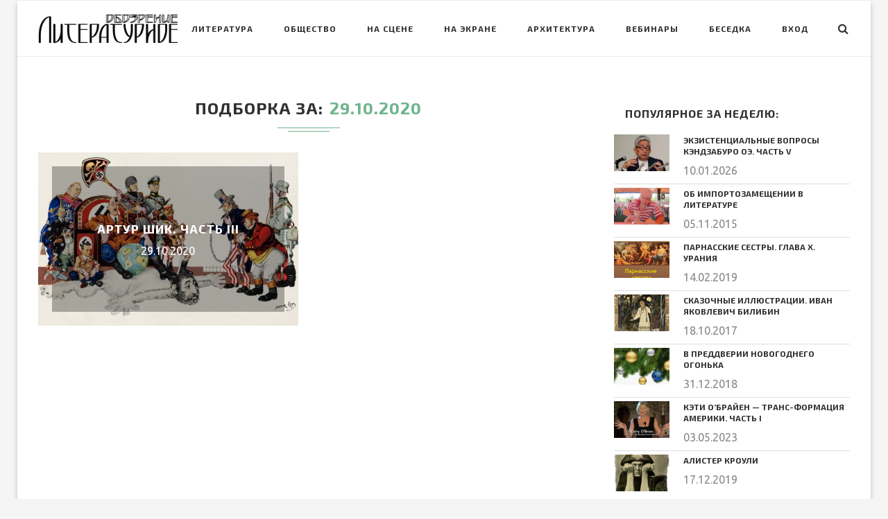

--- FILE ---
content_type: text/html; charset=UTF-8
request_url: https://litobozrenie.com/2020/10/29/
body_size: 30299
content:
<!DOCTYPE html>
<html lang="ru-RU">
<head>
	<meta charset="UTF-8">
	<meta http-equiv="X-UA-Compatible" content="IE=edge">
	<meta name="viewport" content="width=device-width, initial-scale=1">
	<link rel="profile" href="http://gmpg.org/xfn/11" />
			<link rel="shortcut icon" href="https://litobozrenie.com/wp-content/uploads/2017/07/pero2.png" type="image/x-icon" />
		<link rel="apple-touch-icon" sizes="180x180" href="https://litobozrenie.com/wp-content/uploads/2017/07/pero2.png">
		<link rel="alternate" type="application/rss+xml" title="Литературное обозрение RSS Feed" href="https://litobozrenie.com/feed/" />
	<link rel="alternate" type="application/atom+xml" title="Литературное обозрение Atom Feed" href="https://litobozrenie.com/feed/atom/" />
	<link rel="pingback" href="https://litobozrenie.com/xmlrpc.php" />
	<!--[if lt IE 9]>
	<script src="https://litobozrenie.com/wp-content/themes/soledad/js/html5.js"></script>
	<style type="text/css">
		.featured-carousel .item { opacity: 1; }
	</style>
	<![endif]-->
	<title>29.10.2020 | Литературное обозрение</title>

<!-- All in One SEO Pack 3.0.4 от Michael Torbert из Semper Fi Web Design[1040,1088] -->
<meta name="robots" content="noindex,follow" />

<link rel="canonical" href="https://litobozrenie.com/2020/10/29/" />
<!-- All in One SEO Pack -->
<link rel='dns-prefetch' href='//fonts.googleapis.com' />
<link rel='dns-prefetch' href='//s.w.org' />
<link rel="alternate" type="application/rss+xml" title="Литературное обозрение &raquo; Лента" href="https://litobozrenie.com/feed/" />
<link rel="alternate" type="application/rss+xml" title="Литературное обозрение &raquo; Лента комментариев" href="https://litobozrenie.com/comments/feed/" />
		<script type="text/javascript">
			window._wpemojiSettings = {"baseUrl":"https:\/\/s.w.org\/images\/core\/emoji\/2.2.1\/72x72\/","ext":".png","svgUrl":"https:\/\/s.w.org\/images\/core\/emoji\/2.2.1\/svg\/","svgExt":".svg","source":{"concatemoji":"https:\/\/litobozrenie.com\/wp-includes\/js\/wp-emoji-release.min.js?ver=4.7.31"}};
			!function(t,a,e){var r,n,i,o=a.createElement("canvas"),l=o.getContext&&o.getContext("2d");function c(t){var e=a.createElement("script");e.src=t,e.defer=e.type="text/javascript",a.getElementsByTagName("head")[0].appendChild(e)}for(i=Array("flag","emoji4"),e.supports={everything:!0,everythingExceptFlag:!0},n=0;n<i.length;n++)e.supports[i[n]]=function(t){var e,a=String.fromCharCode;if(!l||!l.fillText)return!1;switch(l.clearRect(0,0,o.width,o.height),l.textBaseline="top",l.font="600 32px Arial",t){case"flag":return(l.fillText(a(55356,56826,55356,56819),0,0),o.toDataURL().length<3e3)?!1:(l.clearRect(0,0,o.width,o.height),l.fillText(a(55356,57331,65039,8205,55356,57096),0,0),e=o.toDataURL(),l.clearRect(0,0,o.width,o.height),l.fillText(a(55356,57331,55356,57096),0,0),e!==o.toDataURL());case"emoji4":return l.fillText(a(55357,56425,55356,57341,8205,55357,56507),0,0),e=o.toDataURL(),l.clearRect(0,0,o.width,o.height),l.fillText(a(55357,56425,55356,57341,55357,56507),0,0),e!==o.toDataURL()}return!1}(i[n]),e.supports.everything=e.supports.everything&&e.supports[i[n]],"flag"!==i[n]&&(e.supports.everythingExceptFlag=e.supports.everythingExceptFlag&&e.supports[i[n]]);e.supports.everythingExceptFlag=e.supports.everythingExceptFlag&&!e.supports.flag,e.DOMReady=!1,e.readyCallback=function(){e.DOMReady=!0},e.supports.everything||(r=function(){e.readyCallback()},a.addEventListener?(a.addEventListener("DOMContentLoaded",r,!1),t.addEventListener("load",r,!1)):(t.attachEvent("onload",r),a.attachEvent("onreadystatechange",function(){"complete"===a.readyState&&e.readyCallback()})),(r=e.source||{}).concatemoji?c(r.concatemoji):r.wpemoji&&r.twemoji&&(c(r.twemoji),c(r.wpemoji)))}(window,document,window._wpemojiSettings);
		</script>
		<style type="text/css">
img.wp-smiley,
img.emoji {
	display: inline !important;
	border: none !important;
	box-shadow: none !important;
	height: 1em !important;
	width: 1em !important;
	margin: 0 .07em !important;
	vertical-align: -0.1em !important;
	background: none !important;
	padding: 0 !important;
}
</style>
<link rel='stylesheet' id='contact-form-7-css'  href='https://litobozrenie.com/wp-content/plugins/contact-form-7/includes/css/styles.css?ver=4.9.2' type='text/css' media='all' />
<link rel='stylesheet' id='penci-oswald-css'  href='//fonts.googleapis.com/css?family=Oswald%3A400&#038;ver=4.7.31' type='text/css' media='all' />
<link rel='stylesheet' id='penci_style-css'  href='https://litobozrenie.com/wp-content/themes/soledad-child/style.css?ver=3.2' type='text/css' media='all' />
<link rel='stylesheet' id='penci_font_title-css'  href='https://fonts.googleapis.com/css?family=Exo+2%3A100%2C100italic%2C200%2C200italic%2C300%2C300italic%2Cregular%2Citalic%2C500%2C500italic%2C600%2C600italic%2C700%2C700italic%2C800%2C800italic%2C900%2C900italic&#038;ver=1.0' type='text/css' media='all' />
<link rel='stylesheet' id='penci_font_body-css'  href='https://fonts.googleapis.com/css?family=Ubuntu%3A300%2C300italic%2Cregular%2Citalic%2C500%2C500italic%2C700%2C700italic&#038;ver=1.0' type='text/css' media='all' />
<link rel='stylesheet' id='addtoany-css'  href='https://litobozrenie.com/wp-content/plugins/add-to-any/addtoany.min.css?ver=1.15' type='text/css' media='all' />
<script type='text/javascript' src='https://litobozrenie.com/wp-includes/js/jquery/jquery.js?ver=1.12.4'></script>
<script type='text/javascript' src='https://litobozrenie.com/wp-includes/js/jquery/jquery-migrate.min.js?ver=1.4.1'></script>
<script type='text/javascript' src='https://litobozrenie.com/wp-content/plugins/add-to-any/addtoany.min.js?ver=1.1'></script>
<link rel='https://api.w.org/' href='https://litobozrenie.com/wp-json/' />
<link rel="EditURI" type="application/rsd+xml" title="RSD" href="https://litobozrenie.com/xmlrpc.php?rsd" />
<link rel="wlwmanifest" type="application/wlwmanifest+xml" href="https://litobozrenie.com/wp-includes/wlwmanifest.xml" /> 
<meta name="generator" content="WordPress 4.7.31" />

<script data-cfasync="false">
window.a2a_config=window.a2a_config||{};a2a_config.callbacks=[];a2a_config.overlays=[];a2a_config.templates={};a2a_localize = {
	Share: "Отправить",
	Save: "Сохранить",
	Subscribe: "Подписаться",
	Email: "E-mail",
	Bookmark: "В закладки!",
	ShowAll: "Показать все",
	ShowLess: "Показать остальное",
	FindServices: "Найти сервис(ы)",
	FindAnyServiceToAddTo: "Найти сервис и добавить",
	PoweredBy: "Работает на",
	ShareViaEmail: "Поделиться по электронной почте",
	SubscribeViaEmail: "Подписаться по электронной почте",
	BookmarkInYourBrowser: "Добавить в закладки",
	BookmarkInstructions: "Нажмите Ctrl+D или \u2318+D, чтобы добавить страницу в закладки",
	AddToYourFavorites: "Добавить в Избранное",
	SendFromWebOrProgram: "Отправлять с любого email-адреса или email-программы",
	EmailProgram: "Почтовая программа",
	More: "Подробнее&#8230;",
	ThanksForSharing: "Спасибо, что поделились!",
	ThanksForFollowing: "Спасибо за подписку!"
};

(function(d,s,a,b){a=d.createElement(s);b=d.getElementsByTagName(s)[0];a.async=1;a.src="https://static.addtoany.com/menu/page.js";b.parentNode.insertBefore(a,b);})(document,"script");
</script>
<script async src="//pagead2.googlesyndication.com/pagead/js/adsbygoogle.js"></script>
<script>
  (adsbygoogle = window.adsbygoogle || []).push({
    google_ad_client: "ca-pub-5060317402934294",
    enable_page_level_ads: true
  });
</script>	<style type="text/css">
																	</style>
	<style type="text/css">
																											</style>
    <style type="text/css">
				h1, h2, h3, h4, h5, h6, h2.penci-heading-video, .penci-photo-2-effect figcaption h2, .headline-title, a.penci-topbar-post-title, #navigation .menu li a, #sidebar-nav .menu li a, .penci-slider .pencislider-container .pencislider-content .pencislider-title, .penci-slider .pencislider-container .pencislider-content .pencislider-button,
		.author-quote span, .penci-more-link a.more-link, .penci-post-share-box .dt-share, .post-share a .dt-share, .author-content h5, .post-pagination h5, .post-box-title, .penci-countdown .countdown-amount, .penci-countdown .countdown-period, .penci-pagination a, .penci-pagination .disable-url, ul.footer-socials li a span,
		.widget input[type="submit"], .penci-sidebar-content .widget-title, #respond h3.comment-reply-title span, .widget-social.show-text a span, .footer-widget-wrapper .widget .widget-title,
		.container.penci-breadcrumb span, .container.penci-breadcrumb span a, .error-404 .go-back-home a, .post-entry .penci-portfolio-filter ul li a, .penci-portfolio-filter ul li a, .portfolio-overlay-content .portfolio-short .portfolio-title a, .home-featured-cat-content .magcat-detail h3 a, .post-entry blockquote cite,
		.post-entry blockquote .author, .tags-share-box.hide-tags.page-share .share-title, .widget ul.side-newsfeed li .side-item .side-item-text h4 a, .thecomment .comment-text span.author, .thecomment .comment-text span.author a, .post-comments span.reply a, #respond h3, #respond label, .wpcf7 label, #respond #submit, .wpcf7 input[type="submit"], .widget_wysija input[type="submit"], .archive-box span,
		.archive-box h1, .gallery .gallery-caption, .contact-form input[type=submit], ul.penci-topbar-menu > li a, div.penci-topbar-menu > ul > li a { font-family: 'Exo 2', sans-serif; font-weight: normal; }
						body, textarea, #respond textarea, .widget input[type="text"], .widget input[type="email"], .widget input[type="date"], .widget input[type="number"], .wpcf7 textarea, .mc4wp-form input, #respond input, .wpcf7 input, #searchform input.search-input, ul.homepage-featured-boxes .penci-fea-in h4, .widget.widget_categories ul li span.category-item-count, .about-widget .about-me-heading, .widget ul.side-newsfeed li .side-item .side-item-text .side-item-meta { font-family: 'Ubuntu', sans-serif;  }
														body, .widget ul li a{ font-size: 16px; }
		.widget ul li, .post-entry, p, .post-entry p { font-size: 16px; line-height: 1.8; }
						h1, h2, h3, h4, h5, h6, #navigation .menu li a, #sidebar-nav .menu li a, a.penci-topbar-post-title, .penci-slider .pencislider-container .pencislider-content .pencislider-title, .penci-slider .pencislider-container .pencislider-content .pencislider-button,
		.headline-title, .author-quote span, .penci-more-link a.more-link, .author-content h5, .post-pagination h5, .post-box-title, .penci-countdown .countdown-amount, .penci-countdown .countdown-period, .penci-pagination a, .penci-pagination .disable-url, ul.footer-socials li a span,
		.penci-sidebar-content .widget-title, #respond h3.comment-reply-title span, .widget-social.show-text a span, .footer-widget-wrapper .widget .widget-title,
		.error-404 .go-back-home a, .home-featured-cat-content .magcat-detail h3 a, .post-entry blockquote cite,
		.post-entry blockquote .author, .tags-share-box.hide-tags.page-share .share-title, .widget ul.side-newsfeed li .side-item .side-item-text h4 a, .thecomment .comment-text span.author, .thecomment .comment-text span.author a, #respond h3, #respond label, .wpcf7 label, #respond #submit, .wpcf7 input[type="submit"], .widget_wysija input[type="submit"], .archive-box span,
		.archive-box h1, .gallery .gallery-caption, .widget input[type="submit"], .contact-form input[type=submit], ul.penci-topbar-menu > li a, div.penci-topbar-menu > ul > li a { font-weight: bold; }
										body.penci-body-boxed { background-repeat:repeat; }
						body.penci-body-boxed { background-attachment:scroll; }
						body.penci-body-boxed { background-size:auto; }
								a, .post-entry .penci-portfolio-filter ul li a:hover, .penci-portfolio-filter ul li a:hover, .penci-portfolio-filter ul li.active a, .post-entry .penci-portfolio-filter ul li.active a, .penci-countdown .countdown-amount, .archive-box h1, .post-entry a, .container.penci-breadcrumb span a:hover, .post-entry blockquote:before, .post-entry blockquote cite, .post-entry blockquote .author, .penci-pagination a:hover, ul.penci-topbar-menu > li a:hover, div.penci-topbar-menu > ul > li a:hover, .penci-recipe-heading a.penci-recipe-print { color: #6eb48c; }
		.penci-home-popular-post ul.slick-dots li button:hover, .penci-home-popular-post ul.slick-dots li.slick-active button, .archive-box:after, .archive-box:before, .penci-page-header:after, .penci-page-header:before, .post-entry blockquote .author span:after, .error-image:after, .error-404 .go-back-home a:after, .penci-header-signup-form, .woocommerce .page-title:before, .woocommerce .page-title:after, .woocommerce span.onsale, .woocommerce #respond input#submit:hover, .woocommerce a.button:hover, .woocommerce button.button:hover, .woocommerce input.button:hover, .woocommerce nav.woocommerce-pagination ul li span.current, .woocommerce div.product .entry-summary div[itemprop="description"]:before, .woocommerce div.product .entry-summary div[itemprop="description"] blockquote .author span:after, .woocommerce div.product .woocommerce-tabs #tab-description blockquote .author span:after, .woocommerce #respond input#submit.alt:hover, .woocommerce a.button.alt:hover, .woocommerce button.button.alt:hover, .woocommerce input.button.alt:hover, #top-search.shoping-cart-icon > a > span, #penci-demobar .buy-button, #penci-demobar .buy-button:hover, .penci-recipe-heading a.penci-recipe-print:hover, .penci-review-process span, .penci-review-score-total { background-color: #6eb48c; }
		.penci-pagination ul.page-numbers li span.current { color: #fff; background: #6eb48c; border-color: #6eb48c; }
		.footer-instagram h4.footer-instagram-title > span:before, .woocommerce nav.woocommerce-pagination ul li span.current, .penci-pagination.penci-ajax-more a.penci-ajax-more-button:hover, .penci-recipe-heading a.penci-recipe-print:hover { border-color: #6eb48c; }
		.woocommerce .woocommerce-error, .woocommerce .woocommerce-info, .woocommerce .woocommerce-message { border-top-color: #6eb48c; }
		.penci-slider ol.penci-control-nav li a.penci-active, .penci-slider ol.penci-control-nav li a:hover{ border-color: #6eb48c; background-color: #6eb48c; }
		.woocommerce .woocommerce-message:before, .woocommerce form.checkout table.shop_table .order-total .amount, .woocommerce ul.products li.product .price ins, .woocommerce ul.products li.product .price, .woocommerce div.product p.price ins, .woocommerce div.product span.price ins, .woocommerce div.product p.price, .woocommerce div.product .entry-summary div[itemprop="description"] blockquote:before, .woocommerce div.product .woocommerce-tabs #tab-description blockquote:before, .woocommerce div.product .entry-summary div[itemprop="description"] blockquote cite, .woocommerce div.product .entry-summary div[itemprop="description"] blockquote .author, .woocommerce div.product .woocommerce-tabs #tab-description blockquote cite, .woocommerce div.product .woocommerce-tabs #tab-description blockquote .author, .woocommerce div.product .product_meta > span a:hover, .woocommerce div.product .woocommerce-tabs ul.tabs li.active, .woocommerce ul.cart_list li .amount, .woocommerce ul.product_list_widget li .amount, .woocommerce table.shop_table td.product-name a:hover, .woocommerce table.shop_table td.product-price span, .woocommerce table.shop_table td.product-subtotal span, .woocommerce-cart .cart-collaterals .cart_totals table td .amount, .woocommerce .woocommerce-info:before, .woocommerce div.product span.price { color: #6eb48c; }
																																																																																												.penci-header-signup-form { padding: px 0; }
																																						#penci-featured-video-bg { height: 720px; }
										.featured-overlay-color, .penci-slider ul.slides li:after { opacity: ; }
		.featured-overlay-partent, .penci-slider ul.slides li:before { opacity: ; }
		.mag2slider-overlay:after { opacity: ; }
		.mag2-thumbnail:hover .mag2slider-overlay:after { opacity: ; }
																										.penci-magazine-slider ul.mag-wrap li .mag-overlay { opacity: ; }
		.penci-magazine-slider ul.mag-wrap .mag-content:hover .mag-overlay { opacity: ; }
										.penci-more-link a.more-link:hover:before { right: 100%; margin-right: 10px; width: 60px; }
		.penci-more-link a.more-link:hover:after{ left: 100%; margin-left: 10px; width: 60px; }
		.standard-post-entry a.more-link:hover, .standard-post-entry a.more-link:hover:before, .standard-post-entry a.more-link:hover:after { opacity: 0.8; }
																																				.penci-grid li.typography-style .overlay-typography { opacity: ; }
		.penci-grid li.typography-style:hover .overlay-typography { opacity: ; }
																														.penci-sidebar-content .penci-border-arrow .inner-arrow { border-color: #ffffff; }
		.penci-sidebar-content .penci-border-arrow:before { border-top-color: #ffffff; }
						.penci-sidebar-content .penci-border-arrow:after { border-color: #ffffff; }
						.penci-sidebar-content .penci-border-arrow .inner-arrow { color: #313131; }
						.penci-sidebar-content .penci-border-arrow:after { content: none; display: none; }
		.penci-sidebar-content .widget-title{ margin-left: 0; margin-right: 0; margin-top: 0; }
		.penci-sidebar-content .penci-border-arrow:before{ bottom: -6px; border-width: 6px; margin-left: -6px; }
						.penci-sidebar-content .penci-border-arrow:before { content: none; display: none; }
						.widget ul.side-newsfeed li .side-item .side-item-text h4 a, .widget a, .widget.widget_categories ul li, .widget.widget_archive ul li, .widget-social a i, .widget-social a span { color: #313131; }
																																																																																																																.home-featured-cat-content .mag-photo .mag-overlay-photo { opacity: ; }
		.home-featured-cat-content .mag-photo:hover .mag-overlay-photo { opacity: ; }
																										.inner-item-portfolio:hover .penci-portfolio-thumbnail a:after { opacity: ; }
										    </style>
    		<style type="text/css">.recentcomments a{display:inline !important;padding:0 !important;margin:0 !important;}</style>
		
<!-- BEGIN ExactMetrics v5.3.8 Universal Analytics - https://exactmetrics.com/ -->
<script>
(function(i,s,o,g,r,a,m){i['GoogleAnalyticsObject']=r;i[r]=i[r]||function(){
	(i[r].q=i[r].q||[]).push(arguments)},i[r].l=1*new Date();a=s.createElement(o),
	m=s.getElementsByTagName(o)[0];a.async=1;a.src=g;m.parentNode.insertBefore(a,m)
})(window,document,'script','https://www.google-analytics.com/analytics.js','ga');
  ga('create', 'UA-89342470-1', 'auto');
  ga('require', 'displayfeatures');
  ga('send', 'pageview');
</script>
<!-- END ExactMetrics Universal Analytics -->
</head>

<body class="archive date penci-body-boxed">
<a id="close-sidebar-nav" class="header-6"><i class="fa fa-close"></i></a>

<nav id="sidebar-nav" class="header-6">

			<div id="sidebar-nav-logo">
							<a href="https://litobozrenie.com/"><img src="https://litobozrenie.com/wp-content/uploads/2017/07/risunok.svg_-1.png" alt="Литературное обозрение" /></a>
					</div>
	
						<div class="header-social sidebar-nav-social">
				<div class="inner-header-social">
			<a href="https://www.facebook.com/groups/156710434420097/" target="_blank"><i class="fa fa-facebook"></i></a>
				<a href="https://twitter.com/ogurcova" target="_blank"><i class="fa fa-twitter"></i></a>
				<a href="https://plus.google.com/106440092605612364774" target="_blank"><i class="fa fa-google-plus"></i></a>
										<a href="https://www.youtube.com/channel/UCt8cd0ELrAQGZKe8Rqxv6tA/videos" target="_blank"><i class="fa fa-youtube-play"></i></a>
														</div>			</div>
			
	<ul id="menu-main" class="menu"><li id="menu-item-43235" class="menu-item menu-item-type-taxonomy menu-item-object-category penci-mega-menu menu-item-43235"><a href="https://litobozrenie.com/rubrika/literatua/">Литература</a>
<ul class="sub-menu">
	<li id="menu-item-0" class="menu-item-0"><div class="penci-megamenu">				<div class="penci-mega-child-categories">
							<a class="mega-cat-child cat-active" href="https://litobozrenie.com/rubrika/literatua/" data-id="penci-mega-1777">Всё</a>
							<a class="mega-cat-child" href="https://litobozrenie.com/rubrika/literatua/nobelevskie-laureaty-v-literature/" data-id="penci-mega-964">Нобелевские лауреаты в литературе</a>
							<a class="mega-cat-child" href="https://litobozrenie.com/rubrika/literatua/slova-slova-slova/" data-id="penci-mega-213">Слова, слова, слова…</a>
					</div>
		
		<div class="penci-content-megamenu">
			<div class="penci-mega-latest-posts col-mn-4 mega-row-1">
								<div class="penci-mega-row penci-mega-1777 row-active">
											<div class="penci-mega-post">
							<div class="penci-mega-thumbnail">
																								<span class="mega-cat-name">
																			Весь мир &#8212; театр																	</span>
																<a class="penci-image-holder" style="background-image: url('https://litobozrenie.com/wp-content/uploads/2015/12/6XGQrLAsPoA-585x390.jpg');" href="https://litobozrenie.com/2026/01/ekzistencialnye-voprosy-kendzaburo-oe-chast-v/" title="Экзистенциальные вопросы Кэндзабуро Оэ. Часть V">
																	</a>
							</div>
							<div class="penci-mega-meta">
								<h3 class="post-mega-title">
									<a href="https://litobozrenie.com/2026/01/ekzistencialnye-voprosy-kendzaburo-oe-chast-v/" title="Экзистенциальные вопросы Кэндзабуро Оэ. Часть V">Экзистенциальные вопросы Кэндзабуро Оэ. Часть V</a>
								</h3>
																<p class="penci-mega-date">10.01.2026</p>
															</div>
						</div>
											<div class="penci-mega-post">
							<div class="penci-mega-thumbnail">
																								<span class="mega-cat-name">
																			Вебинары																	</span>
																<a class="penci-image-holder" style="background-image: url('https://litobozrenie.com/wp-content/uploads/2026/01/maxresdefault-585x390.jpg');" href="https://litobozrenie.com/2026/01/zimnim-vecherom-chast-iii/" title="Зимним вечером. Часть III">
																	</a>
							</div>
							<div class="penci-mega-meta">
								<h3 class="post-mega-title">
									<a href="https://litobozrenie.com/2026/01/zimnim-vecherom-chast-iii/" title="Зимним вечером. Часть III">Зимним вечером. Часть III</a>
								</h3>
																<p class="penci-mega-date">09.01.2026</p>
															</div>
						</div>
											<div class="penci-mega-post">
							<div class="penci-mega-thumbnail">
																								<span class="mega-cat-name">
																			Весь мир &#8212; театр																	</span>
																<a class="penci-image-holder" style="background-image: url('https://litobozrenie.com/wp-content/uploads/2026/01/756786994853010-585x390.jpg');" href="https://litobozrenie.com/2026/01/ekzistencialnye-voprosy-kendzaburo-oe-chast-iv-2/" title="Экзистенциальные вопросы Кэндзабуро Оэ. Часть IV">
																	</a>
							</div>
							<div class="penci-mega-meta">
								<h3 class="post-mega-title">
									<a href="https://litobozrenie.com/2026/01/ekzistencialnye-voprosy-kendzaburo-oe-chast-iv-2/" title="Экзистенциальные вопросы Кэндзабуро Оэ. Часть IV">Экзистенциальные вопросы Кэндзабуро Оэ. Часть IV</a>
								</h3>
																<p class="penci-mega-date">08.01.2026</p>
															</div>
						</div>
											<div class="penci-mega-post">
							<div class="penci-mega-thumbnail">
																								<span class="mega-cat-name">
																			Вебинары																	</span>
																<a class="penci-image-holder" style="background-image: url('https://litobozrenie.com/wp-content/uploads/2026/01/The_Witches_Of_Eastwick.jpg');" href="https://litobozrenie.com/2026/01/vedmy-chast-vi/" title="Ведьмы. Часть VI">
																	</a>
							</div>
							<div class="penci-mega-meta">
								<h3 class="post-mega-title">
									<a href="https://litobozrenie.com/2026/01/vedmy-chast-vi/" title="Ведьмы. Часть VI">Ведьмы. Часть VI</a>
								</h3>
																<p class="penci-mega-date">04.01.2026</p>
															</div>
						</div>
									</div>
								<div class="penci-mega-row penci-mega-964">
											<div class="penci-mega-post">
							<div class="penci-mega-thumbnail">
																								<span class="mega-cat-name">
																			Нобелевские лауреаты в литературе																	</span>
																<a class="penci-image-holder" style="background-image: url('https://litobozrenie.com/wp-content/uploads/2015/12/6XGQrLAsPoA-585x390.jpg');" href="https://litobozrenie.com/2026/01/ekzistencialnye-voprosy-kendzaburo-oe-chast-v/" title="Экзистенциальные вопросы Кэндзабуро Оэ. Часть V">
																	</a>
							</div>
							<div class="penci-mega-meta">
								<h3 class="post-mega-title">
									<a href="https://litobozrenie.com/2026/01/ekzistencialnye-voprosy-kendzaburo-oe-chast-v/" title="Экзистенциальные вопросы Кэндзабуро Оэ. Часть V">Экзистенциальные вопросы Кэндзабуро Оэ. Часть V</a>
								</h3>
																<p class="penci-mega-date">10.01.2026</p>
															</div>
						</div>
											<div class="penci-mega-post">
							<div class="penci-mega-thumbnail">
																								<span class="mega-cat-name">
																			Нобелевские лауреаты в литературе																	</span>
																<a class="penci-image-holder" style="background-image: url('https://litobozrenie.com/wp-content/uploads/2026/01/756786994853010-585x390.jpg');" href="https://litobozrenie.com/2026/01/ekzistencialnye-voprosy-kendzaburo-oe-chast-iv-2/" title="Экзистенциальные вопросы Кэндзабуро Оэ. Часть IV">
																	</a>
							</div>
							<div class="penci-mega-meta">
								<h3 class="post-mega-title">
									<a href="https://litobozrenie.com/2026/01/ekzistencialnye-voprosy-kendzaburo-oe-chast-iv-2/" title="Экзистенциальные вопросы Кэндзабуро Оэ. Часть IV">Экзистенциальные вопросы Кэндзабуро Оэ. Часть IV</a>
								</h3>
																<p class="penci-mega-date">08.01.2026</p>
															</div>
						</div>
											<div class="penci-mega-post">
							<div class="penci-mega-thumbnail">
																								<span class="mega-cat-name">
																			Нобелевские лауреаты в литературе																	</span>
																<a class="penci-image-holder" style="background-image: url('https://litobozrenie.com/wp-content/uploads/2024/09/photo_2024-08-21_03-46-25-585x390.jpg');" href="https://litobozrenie.com/2024/09/uilyam-golding-povelitel-muh-chast-iii/" title="Уильям Голдинг «Повелитель мух». Часть III">
																	</a>
							</div>
							<div class="penci-mega-meta">
								<h3 class="post-mega-title">
									<a href="https://litobozrenie.com/2024/09/uilyam-golding-povelitel-muh-chast-iii/" title="Уильям Голдинг «Повелитель мух». Часть III">Уильям Голдинг «Повелитель мух». Часть III</a>
								</h3>
																<p class="penci-mega-date">25.09.2024</p>
															</div>
						</div>
											<div class="penci-mega-post">
							<div class="penci-mega-thumbnail">
																								<span class="mega-cat-name">
																			Нобелевские лауреаты в литературе																	</span>
																<a class="penci-image-holder" style="background-image: url('https://litobozrenie.com/wp-content/uploads/2024/09/Kadr-iz-filma-Povelitel-muh-1990-1-585x390.jpg');" href="https://litobozrenie.com/2024/09/uilyam-golding-povelitel-muh-chast-ii/" title="Уильям Голдинг «Повелитель мух». Часть II">
																	</a>
							</div>
							<div class="penci-mega-meta">
								<h3 class="post-mega-title">
									<a href="https://litobozrenie.com/2024/09/uilyam-golding-povelitel-muh-chast-ii/" title="Уильям Голдинг «Повелитель мух». Часть II">Уильям Голдинг «Повелитель мух». Часть II</a>
								</h3>
																<p class="penci-mega-date">24.09.2024</p>
															</div>
						</div>
									</div>
								<div class="penci-mega-row penci-mega-213">
											<div class="penci-mega-post">
							<div class="penci-mega-thumbnail">
																								<span class="mega-cat-name">
																			Слова, слова, слова…																	</span>
																<a class="penci-image-holder" style="background-image: url('https://litobozrenie.com/wp-content/uploads/2015/12/6XGQrLAsPoA-585x390.jpg');" href="https://litobozrenie.com/2026/01/ekzistencialnye-voprosy-kendzaburo-oe-chast-v/" title="Экзистенциальные вопросы Кэндзабуро Оэ. Часть V">
																	</a>
							</div>
							<div class="penci-mega-meta">
								<h3 class="post-mega-title">
									<a href="https://litobozrenie.com/2026/01/ekzistencialnye-voprosy-kendzaburo-oe-chast-v/" title="Экзистенциальные вопросы Кэндзабуро Оэ. Часть V">Экзистенциальные вопросы Кэндзабуро Оэ. Часть V</a>
								</h3>
																<p class="penci-mega-date">10.01.2026</p>
															</div>
						</div>
											<div class="penci-mega-post">
							<div class="penci-mega-thumbnail">
																								<span class="mega-cat-name">
																			Слова, слова, слова…																	</span>
																<a class="penci-image-holder" style="background-image: url('https://litobozrenie.com/wp-content/uploads/2026/01/maxresdefault-585x390.jpg');" href="https://litobozrenie.com/2026/01/zimnim-vecherom-chast-iii/" title="Зимним вечером. Часть III">
																	</a>
							</div>
							<div class="penci-mega-meta">
								<h3 class="post-mega-title">
									<a href="https://litobozrenie.com/2026/01/zimnim-vecherom-chast-iii/" title="Зимним вечером. Часть III">Зимним вечером. Часть III</a>
								</h3>
																<p class="penci-mega-date">09.01.2026</p>
															</div>
						</div>
											<div class="penci-mega-post">
							<div class="penci-mega-thumbnail">
																								<span class="mega-cat-name">
																			Слова, слова, слова…																	</span>
																<a class="penci-image-holder" style="background-image: url('https://litobozrenie.com/wp-content/uploads/2026/01/756786994853010-585x390.jpg');" href="https://litobozrenie.com/2026/01/ekzistencialnye-voprosy-kendzaburo-oe-chast-iv-2/" title="Экзистенциальные вопросы Кэндзабуро Оэ. Часть IV">
																	</a>
							</div>
							<div class="penci-mega-meta">
								<h3 class="post-mega-title">
									<a href="https://litobozrenie.com/2026/01/ekzistencialnye-voprosy-kendzaburo-oe-chast-iv-2/" title="Экзистенциальные вопросы Кэндзабуро Оэ. Часть IV">Экзистенциальные вопросы Кэндзабуро Оэ. Часть IV</a>
								</h3>
																<p class="penci-mega-date">08.01.2026</p>
															</div>
						</div>
											<div class="penci-mega-post">
							<div class="penci-mega-thumbnail">
																								<span class="mega-cat-name">
																			Слова, слова, слова…																	</span>
																<a class="penci-image-holder" style="background-image: url('https://litobozrenie.com/wp-content/uploads/2026/01/The_Witches_Of_Eastwick.jpg');" href="https://litobozrenie.com/2026/01/vedmy-chast-vi/" title="Ведьмы. Часть VI">
																	</a>
							</div>
							<div class="penci-mega-meta">
								<h3 class="post-mega-title">
									<a href="https://litobozrenie.com/2026/01/vedmy-chast-vi/" title="Ведьмы. Часть VI">Ведьмы. Часть VI</a>
								</h3>
																<p class="penci-mega-date">04.01.2026</p>
															</div>
						</div>
									</div>
							</div>
		</div>

		</div></li>
</ul>
</li>
<li id="menu-item-43241" class="menu-item menu-item-type-taxonomy menu-item-object-category penci-mega-menu menu-item-43241"><a href="https://litobozrenie.com/rubrika/obshhestvo/">Общество</a>
<ul class="sub-menu">
	<li class="menu-item-0"><div class="penci-megamenu">				<div class="penci-mega-child-categories">
							<a class="mega-cat-child cat-active" href="https://litobozrenie.com/rubrika/obshhestvo/" data-id="penci-mega-1781">Всё</a>
							<a class="mega-cat-child" href="https://litobozrenie.com/rubrika/obshhestvo/dedjuhova-i-a/" data-id="penci-mega-2419">Дедюхова И.А.</a>
							<a class="mega-cat-child" href="https://litobozrenie.com/rubrika/obshhestvo/istoriya-obshhestvo/" data-id="penci-mega-1825">История</a>
							<a class="mega-cat-child" href="https://litobozrenie.com/rubrika/obshhestvo/obshhestvennoe-blago/" data-id="penci-mega-222">Общественное благо</a>
							<a class="mega-cat-child" href="https://litobozrenie.com/rubrika/obshhestvo/poznanie/" data-id="penci-mega-214">Познание</a>
							<a class="mega-cat-child" href="https://litobozrenie.com/rubrika/obshhestvo/socialnye-seti/" data-id="penci-mega-2482">Социальные сети</a>
					</div>
		
		<div class="penci-content-megamenu">
			<div class="penci-mega-latest-posts col-mn-4 mega-row-1">
								<div class="penci-mega-row penci-mega-1781 row-active">
											<div class="penci-mega-post">
							<div class="penci-mega-thumbnail">
																								<span class="mega-cat-name">
																			Весь мир &#8212; театр																	</span>
																<a class="penci-image-holder" style="background-image: url('https://litobozrenie.com/wp-content/uploads/2018/06/da330dbd-a2e9-532f-9df4-e545ad2060b7-585x390.jpg');" href="https://litobozrenie.com/2026/01/stalin-v-pedagogike-chast-ix/" title="Сталин в педагогике. Часть IX">
																	</a>
							</div>
							<div class="penci-mega-meta">
								<h3 class="post-mega-title">
									<a href="https://litobozrenie.com/2026/01/stalin-v-pedagogike-chast-ix/" title="Сталин в педагогике. Часть IX">Сталин в педагогике. Часть IX</a>
								</h3>
																<p class="penci-mega-date">15.01.2026</p>
															</div>
						</div>
											<div class="penci-mega-post">
							<div class="penci-mega-thumbnail">
																								<span class="mega-cat-name">
																			Весь мир &#8212; театр																	</span>
																<a class="penci-image-holder" style="background-image: url('https://litobozrenie.com/wp-content/uploads/2015/12/6XGQrLAsPoA-585x390.jpg');" href="https://litobozrenie.com/2026/01/ekzistencialnye-voprosy-kendzaburo-oe-chast-v/" title="Экзистенциальные вопросы Кэндзабуро Оэ. Часть V">
																	</a>
							</div>
							<div class="penci-mega-meta">
								<h3 class="post-mega-title">
									<a href="https://litobozrenie.com/2026/01/ekzistencialnye-voprosy-kendzaburo-oe-chast-v/" title="Экзистенциальные вопросы Кэндзабуро Оэ. Часть V">Экзистенциальные вопросы Кэндзабуро Оэ. Часть V</a>
								</h3>
																<p class="penci-mega-date">10.01.2026</p>
															</div>
						</div>
											<div class="penci-mega-post">
							<div class="penci-mega-thumbnail">
																								<span class="mega-cat-name">
																			Вебинары																	</span>
																<a class="penci-image-holder" style="background-image: url('https://litobozrenie.com/wp-content/uploads/2026/01/maxresdefault-585x390.jpg');" href="https://litobozrenie.com/2026/01/zimnim-vecherom-chast-iii/" title="Зимним вечером. Часть III">
																	</a>
							</div>
							<div class="penci-mega-meta">
								<h3 class="post-mega-title">
									<a href="https://litobozrenie.com/2026/01/zimnim-vecherom-chast-iii/" title="Зимним вечером. Часть III">Зимним вечером. Часть III</a>
								</h3>
																<p class="penci-mega-date">09.01.2026</p>
															</div>
						</div>
											<div class="penci-mega-post">
							<div class="penci-mega-thumbnail">
																								<span class="mega-cat-name">
																			Весь мир &#8212; театр																	</span>
																<a class="penci-image-holder" style="background-image: url('https://litobozrenie.com/wp-content/uploads/2026/01/756786994853010-585x390.jpg');" href="https://litobozrenie.com/2026/01/ekzistencialnye-voprosy-kendzaburo-oe-chast-iv-2/" title="Экзистенциальные вопросы Кэндзабуро Оэ. Часть IV">
																	</a>
							</div>
							<div class="penci-mega-meta">
								<h3 class="post-mega-title">
									<a href="https://litobozrenie.com/2026/01/ekzistencialnye-voprosy-kendzaburo-oe-chast-iv-2/" title="Экзистенциальные вопросы Кэндзабуро Оэ. Часть IV">Экзистенциальные вопросы Кэндзабуро Оэ. Часть IV</a>
								</h3>
																<p class="penci-mega-date">08.01.2026</p>
															</div>
						</div>
									</div>
								<div class="penci-mega-row penci-mega-2419">
											<div class="penci-mega-post">
							<div class="penci-mega-thumbnail">
																								<span class="mega-cat-name">
																			Дедюхова И.А.																	</span>
																<a class="penci-image-holder" style="background-image: url('https://litobozrenie.com/wp-content/uploads/2033/06/photo_5391300584012450973_x-585x390.jpg');" href="https://litobozrenie.com/2026/01/sluchaj-v-venesuele/" title="Случай в Венесуэле">
																	</a>
							</div>
							<div class="penci-mega-meta">
								<h3 class="post-mega-title">
									<a href="https://litobozrenie.com/2026/01/sluchaj-v-venesuele/" title="Случай в Венесуэле">Случай в Венесуэле</a>
								</h3>
																<p class="penci-mega-date">06.01.2026</p>
															</div>
						</div>
											<div class="penci-mega-post">
							<div class="penci-mega-thumbnail">
																								<span class="mega-cat-name">
																			Дедюхова И.А.																	</span>
																<a class="penci-image-holder" style="background-image: url('https://litobozrenie.com/wp-content/uploads/2025/12/6180a233a504c15f65bea4a81b63ef5489ac5da1_original-768x768-585x390.jpeg');" href="https://litobozrenie.com/2026/01/sovremennye-skazki-na-svyatki/" title="Современные сказки на Святки">
																	</a>
							</div>
							<div class="penci-mega-meta">
								<h3 class="post-mega-title">
									<a href="https://litobozrenie.com/2026/01/sovremennye-skazki-na-svyatki/" title="Современные сказки на Святки">Современные сказки на Святки</a>
								</h3>
																<p class="penci-mega-date">03.01.2026</p>
															</div>
						</div>
											<div class="penci-mega-post">
							<div class="penci-mega-thumbnail">
																								<span class="mega-cat-name">
																			Дедюхова И.А.																	</span>
																<a class="penci-image-holder" style="background-image: url('https://litobozrenie.com/wp-content/uploads/2025/09/93b4ce4f3613494fc55cae3a460efd6c-585x390.jpg');" href="https://litobozrenie.com/2025/09/i-zvezda-s-piz-govorit/" title="И звезда с пиZ&#8230; говорит">
																	</a>
							</div>
							<div class="penci-mega-meta">
								<h3 class="post-mega-title">
									<a href="https://litobozrenie.com/2025/09/i-zvezda-s-piz-govorit/" title="И звезда с пиZ&#8230; говорит">И звезда с пиZ&#8230; говорит</a>
								</h3>
																<p class="penci-mega-date">29.09.2025</p>
															</div>
						</div>
											<div class="penci-mega-post">
							<div class="penci-mega-thumbnail">
																								<span class="mega-cat-name">
																			Дедюхова И.А.																	</span>
																<a class="penci-image-holder" style="background-image: url('https://litobozrenie.com/wp-content/uploads/2025/08/Shhedrovskij-Ignatij-Stepanovich-585x390.jpeg');" href="https://litobozrenie.com/2025/09/o-moskovskih-dvornikah/" title="О московских дворниках">
																	</a>
							</div>
							<div class="penci-mega-meta">
								<h3 class="post-mega-title">
									<a href="https://litobozrenie.com/2025/09/o-moskovskih-dvornikah/" title="О московских дворниках">О московских дворниках</a>
								</h3>
																<p class="penci-mega-date">08.09.2025</p>
															</div>
						</div>
									</div>
								<div class="penci-mega-row penci-mega-1825">
											<div class="penci-mega-post">
							<div class="penci-mega-thumbnail">
																								<span class="mega-cat-name">
																			История																	</span>
																<a class="penci-image-holder" style="background-image: url('https://litobozrenie.com/wp-content/uploads/2018/06/da330dbd-a2e9-532f-9df4-e545ad2060b7-585x390.jpg');" href="https://litobozrenie.com/2026/01/stalin-v-pedagogike-chast-ix/" title="Сталин в педагогике. Часть IX">
																	</a>
							</div>
							<div class="penci-mega-meta">
								<h3 class="post-mega-title">
									<a href="https://litobozrenie.com/2026/01/stalin-v-pedagogike-chast-ix/" title="Сталин в педагогике. Часть IX">Сталин в педагогике. Часть IX</a>
								</h3>
																<p class="penci-mega-date">15.01.2026</p>
															</div>
						</div>
											<div class="penci-mega-post">
							<div class="penci-mega-thumbnail">
																								<span class="mega-cat-name">
																			История																	</span>
																<a class="penci-image-holder" style="background-image: url('https://litobozrenie.com/wp-content/uploads/2026/01/756786994853010-585x390.jpg');" href="https://litobozrenie.com/2026/01/ekzistencialnye-voprosy-kendzaburo-oe-chast-iv-2/" title="Экзистенциальные вопросы Кэндзабуро Оэ. Часть IV">
																	</a>
							</div>
							<div class="penci-mega-meta">
								<h3 class="post-mega-title">
									<a href="https://litobozrenie.com/2026/01/ekzistencialnye-voprosy-kendzaburo-oe-chast-iv-2/" title="Экзистенциальные вопросы Кэндзабуро Оэ. Часть IV">Экзистенциальные вопросы Кэндзабуро Оэ. Часть IV</a>
								</h3>
																<p class="penci-mega-date">08.01.2026</p>
															</div>
						</div>
											<div class="penci-mega-post">
							<div class="penci-mega-thumbnail">
																								<span class="mega-cat-name">
																			История																	</span>
																<a class="penci-image-holder" style="background-image: url('https://litobozrenie.com/wp-content/uploads/2029/08/Picture-background-2-585x390.png');" href="https://litobozrenie.com/2026/01/zagadki-nashego-vremeni-chast-vi/" title="Русь, половцы, печенеги&#8230; Часть IV">
																	</a>
							</div>
							<div class="penci-mega-meta">
								<h3 class="post-mega-title">
									<a href="https://litobozrenie.com/2026/01/zagadki-nashego-vremeni-chast-vi/" title="Русь, половцы, печенеги&#8230; Часть IV">Русь, половцы, печенеги&#8230; Часть IV</a>
								</h3>
																<p class="penci-mega-date">07.01.2026</p>
															</div>
						</div>
											<div class="penci-mega-post">
							<div class="penci-mega-thumbnail">
																								<span class="mega-cat-name">
																			История																	</span>
																<a class="penci-image-holder" style="background-image: url('https://litobozrenie.com/wp-content/uploads/2033/06/photo_5391300584012450973_x-585x390.jpg');" href="https://litobozrenie.com/2026/01/sluchaj-v-venesuele/" title="Случай в Венесуэле">
																	</a>
							</div>
							<div class="penci-mega-meta">
								<h3 class="post-mega-title">
									<a href="https://litobozrenie.com/2026/01/sluchaj-v-venesuele/" title="Случай в Венесуэле">Случай в Венесуэле</a>
								</h3>
																<p class="penci-mega-date">06.01.2026</p>
															</div>
						</div>
									</div>
								<div class="penci-mega-row penci-mega-222">
											<div class="penci-mega-post">
							<div class="penci-mega-thumbnail">
																								<span class="mega-cat-name">
																			Общественное благо																	</span>
																<a class="penci-image-holder" style="background-image: url('https://litobozrenie.com/wp-content/uploads/2018/06/da330dbd-a2e9-532f-9df4-e545ad2060b7-585x390.jpg');" href="https://litobozrenie.com/2026/01/stalin-v-pedagogike-chast-ix/" title="Сталин в педагогике. Часть IX">
																	</a>
							</div>
							<div class="penci-mega-meta">
								<h3 class="post-mega-title">
									<a href="https://litobozrenie.com/2026/01/stalin-v-pedagogike-chast-ix/" title="Сталин в педагогике. Часть IX">Сталин в педагогике. Часть IX</a>
								</h3>
																<p class="penci-mega-date">15.01.2026</p>
															</div>
						</div>
											<div class="penci-mega-post">
							<div class="penci-mega-thumbnail">
																								<span class="mega-cat-name">
																			Общественное благо																	</span>
																<a class="penci-image-holder" style="background-image: url('https://litobozrenie.com/wp-content/uploads/2026/01/756786994853010-585x390.jpg');" href="https://litobozrenie.com/2026/01/ekzistencialnye-voprosy-kendzaburo-oe-chast-iv-2/" title="Экзистенциальные вопросы Кэндзабуро Оэ. Часть IV">
																	</a>
							</div>
							<div class="penci-mega-meta">
								<h3 class="post-mega-title">
									<a href="https://litobozrenie.com/2026/01/ekzistencialnye-voprosy-kendzaburo-oe-chast-iv-2/" title="Экзистенциальные вопросы Кэндзабуро Оэ. Часть IV">Экзистенциальные вопросы Кэндзабуро Оэ. Часть IV</a>
								</h3>
																<p class="penci-mega-date">08.01.2026</p>
															</div>
						</div>
											<div class="penci-mega-post">
							<div class="penci-mega-thumbnail">
																								<span class="mega-cat-name">
																			Общественное благо																	</span>
																<a class="penci-image-holder" style="background-image: url('https://litobozrenie.com/wp-content/uploads/2029/08/Picture-background-2-585x390.png');" href="https://litobozrenie.com/2026/01/zagadki-nashego-vremeni-chast-vi/" title="Русь, половцы, печенеги&#8230; Часть IV">
																	</a>
							</div>
							<div class="penci-mega-meta">
								<h3 class="post-mega-title">
									<a href="https://litobozrenie.com/2026/01/zagadki-nashego-vremeni-chast-vi/" title="Русь, половцы, печенеги&#8230; Часть IV">Русь, половцы, печенеги&#8230; Часть IV</a>
								</h3>
																<p class="penci-mega-date">07.01.2026</p>
															</div>
						</div>
											<div class="penci-mega-post">
							<div class="penci-mega-thumbnail">
																								<span class="mega-cat-name">
																			Общественное благо																	</span>
																<a class="penci-image-holder" style="background-image: url('https://litobozrenie.com/wp-content/uploads/2033/06/photo_5391300584012450973_x-585x390.jpg');" href="https://litobozrenie.com/2026/01/sluchaj-v-venesuele/" title="Случай в Венесуэле">
																	</a>
							</div>
							<div class="penci-mega-meta">
								<h3 class="post-mega-title">
									<a href="https://litobozrenie.com/2026/01/sluchaj-v-venesuele/" title="Случай в Венесуэле">Случай в Венесуэле</a>
								</h3>
																<p class="penci-mega-date">06.01.2026</p>
															</div>
						</div>
									</div>
								<div class="penci-mega-row penci-mega-214">
											<div class="penci-mega-post">
							<div class="penci-mega-thumbnail">
																								<span class="mega-cat-name">
																			Познание																	</span>
																<a class="penci-image-holder" style="background-image: url('https://litobozrenie.com/wp-content/uploads/2018/06/da330dbd-a2e9-532f-9df4-e545ad2060b7-585x390.jpg');" href="https://litobozrenie.com/2026/01/stalin-v-pedagogike-chast-ix/" title="Сталин в педагогике. Часть IX">
																	</a>
							</div>
							<div class="penci-mega-meta">
								<h3 class="post-mega-title">
									<a href="https://litobozrenie.com/2026/01/stalin-v-pedagogike-chast-ix/" title="Сталин в педагогике. Часть IX">Сталин в педагогике. Часть IX</a>
								</h3>
																<p class="penci-mega-date">15.01.2026</p>
															</div>
						</div>
											<div class="penci-mega-post">
							<div class="penci-mega-thumbnail">
																								<span class="mega-cat-name">
																			Познание																	</span>
																<a class="penci-image-holder" style="background-image: url('https://litobozrenie.com/wp-content/uploads/2015/12/6XGQrLAsPoA-585x390.jpg');" href="https://litobozrenie.com/2026/01/ekzistencialnye-voprosy-kendzaburo-oe-chast-v/" title="Экзистенциальные вопросы Кэндзабуро Оэ. Часть V">
																	</a>
							</div>
							<div class="penci-mega-meta">
								<h3 class="post-mega-title">
									<a href="https://litobozrenie.com/2026/01/ekzistencialnye-voprosy-kendzaburo-oe-chast-v/" title="Экзистенциальные вопросы Кэндзабуро Оэ. Часть V">Экзистенциальные вопросы Кэндзабуро Оэ. Часть V</a>
								</h3>
																<p class="penci-mega-date">10.01.2026</p>
															</div>
						</div>
											<div class="penci-mega-post">
							<div class="penci-mega-thumbnail">
																								<span class="mega-cat-name">
																			Познание																	</span>
																<a class="penci-image-holder" style="background-image: url('https://litobozrenie.com/wp-content/uploads/2026/01/756786994853010-585x390.jpg');" href="https://litobozrenie.com/2026/01/ekzistencialnye-voprosy-kendzaburo-oe-chast-iv-2/" title="Экзистенциальные вопросы Кэндзабуро Оэ. Часть IV">
																	</a>
							</div>
							<div class="penci-mega-meta">
								<h3 class="post-mega-title">
									<a href="https://litobozrenie.com/2026/01/ekzistencialnye-voprosy-kendzaburo-oe-chast-iv-2/" title="Экзистенциальные вопросы Кэндзабуро Оэ. Часть IV">Экзистенциальные вопросы Кэндзабуро Оэ. Часть IV</a>
								</h3>
																<p class="penci-mega-date">08.01.2026</p>
															</div>
						</div>
											<div class="penci-mega-post">
							<div class="penci-mega-thumbnail">
																								<span class="mega-cat-name">
																			Познание																	</span>
																<a class="penci-image-holder" style="background-image: url('https://litobozrenie.com/wp-content/uploads/2029/08/Picture-background-2-585x390.png');" href="https://litobozrenie.com/2026/01/zagadki-nashego-vremeni-chast-vi/" title="Русь, половцы, печенеги&#8230; Часть IV">
																	</a>
							</div>
							<div class="penci-mega-meta">
								<h3 class="post-mega-title">
									<a href="https://litobozrenie.com/2026/01/zagadki-nashego-vremeni-chast-vi/" title="Русь, половцы, печенеги&#8230; Часть IV">Русь, половцы, печенеги&#8230; Часть IV</a>
								</h3>
																<p class="penci-mega-date">07.01.2026</p>
															</div>
						</div>
									</div>
								<div class="penci-mega-row penci-mega-2482">
											<div class="penci-mega-post">
							<div class="penci-mega-thumbnail">
																								<span class="mega-cat-name">
																			Социальные сети																	</span>
																<a class="penci-image-holder" style="background-image: url('https://litobozrenie.com/wp-content/uploads/2025/12/0VdBPXeMmpQ-585x390.jpg');" href="https://litobozrenie.com/2025/12/larisku-vyselyajut-chast-ii/" title="Лариску выселяют! Часть II">
																	</a>
							</div>
							<div class="penci-mega-meta">
								<h3 class="post-mega-title">
									<a href="https://litobozrenie.com/2025/12/larisku-vyselyajut-chast-ii/" title="Лариску выселяют! Часть II">Лариску выселяют! Часть II</a>
								</h3>
																<p class="penci-mega-date">28.12.2025</p>
															</div>
						</div>
											<div class="penci-mega-post">
							<div class="penci-mega-thumbnail">
																								<span class="mega-cat-name">
																			Социальные сети																	</span>
																<a class="penci-image-holder" style="background-image: url('https://litobozrenie.com/wp-content/uploads/2025/06/izobrazhenie-8-585x360.png');" href="https://litobozrenie.com/2025/06/kabbalisticheskij-voprosik/" title="Каббалистический вопросик">
																	</a>
							</div>
							<div class="penci-mega-meta">
								<h3 class="post-mega-title">
									<a href="https://litobozrenie.com/2025/06/kabbalisticheskij-voprosik/" title="Каббалистический вопросик">Каббалистический вопросик</a>
								</h3>
																<p class="penci-mega-date">14.06.2025</p>
															</div>
						</div>
											<div class="penci-mega-post">
							<div class="penci-mega-thumbnail">
																								<span class="mega-cat-name">
																			Социальные сети																	</span>
																<a class="penci-image-holder" style="background-image: url('https://litobozrenie.com/wp-content/uploads/2025/05/1727863732_0_0_327-585x390.jpg');" href="https://litobozrenie.com/2025/05/bednaya-anna-chast-ii-2/" title="Бедная Анна. Часть II">
																	</a>
							</div>
							<div class="penci-mega-meta">
								<h3 class="post-mega-title">
									<a href="https://litobozrenie.com/2025/05/bednaya-anna-chast-ii-2/" title="Бедная Анна. Часть II">Бедная Анна. Часть II</a>
								</h3>
																<p class="penci-mega-date">19.05.2025</p>
															</div>
						</div>
											<div class="penci-mega-post">
							<div class="penci-mega-thumbnail">
																								<span class="mega-cat-name">
																			Социальные сети																	</span>
																<a class="penci-image-holder" style="background-image: url('https://litobozrenie.com/wp-content/uploads/2025/04/photo_2025-04-21_15-51-21-585x390.jpg');" href="https://litobozrenie.com/2025/04/pochil-pontifik/" title="Почил Понтифик">
																	</a>
							</div>
							<div class="penci-mega-meta">
								<h3 class="post-mega-title">
									<a href="https://litobozrenie.com/2025/04/pochil-pontifik/" title="Почил Понтифик">Почил Понтифик</a>
								</h3>
																<p class="penci-mega-date">25.04.2025</p>
															</div>
						</div>
									</div>
							</div>
		</div>

		</div></li>
</ul>
</li>
<li id="menu-item-43239" class="menu-item menu-item-type-taxonomy menu-item-object-category penci-mega-menu menu-item-43239"><a href="https://litobozrenie.com/rubrika/na-stsene/">На сцене</a>
<ul class="sub-menu">
	<li class="menu-item-0"><div class="penci-megamenu">				<div class="penci-mega-child-categories">
							<a class="mega-cat-child cat-active" href="https://litobozrenie.com/rubrika/na-stsene/" data-id="penci-mega-1779">Всё</a>
							<a class="mega-cat-child" href="https://litobozrenie.com/rubrika/na-stsene/ves-mir-teatr/" data-id="penci-mega-216">Весь мир &#8212; театр</a>
							<a class="mega-cat-child" href="https://litobozrenie.com/rubrika/na-stsene/nozhka-terpsihory/" data-id="penci-mega-217">Ножка Терпсихоры</a>
							<a class="mega-cat-child" href="https://litobozrenie.com/rubrika/na-stsene/odna-muzy-ka/" data-id="penci-mega-215">Одна музЫка</a>
					</div>
		
		<div class="penci-content-megamenu">
			<div class="penci-mega-latest-posts col-mn-4 mega-row-1">
								<div class="penci-mega-row penci-mega-1779 row-active">
											<div class="penci-mega-post">
							<div class="penci-mega-thumbnail">
																								<span class="mega-cat-name">
																			Весь мир &#8212; театр																	</span>
																<a class="penci-image-holder" style="background-image: url('https://litobozrenie.com/wp-content/uploads/2018/06/da330dbd-a2e9-532f-9df4-e545ad2060b7-585x390.jpg');" href="https://litobozrenie.com/2026/01/stalin-v-pedagogike-chast-ix/" title="Сталин в педагогике. Часть IX">
																	</a>
							</div>
							<div class="penci-mega-meta">
								<h3 class="post-mega-title">
									<a href="https://litobozrenie.com/2026/01/stalin-v-pedagogike-chast-ix/" title="Сталин в педагогике. Часть IX">Сталин в педагогике. Часть IX</a>
								</h3>
																<p class="penci-mega-date">15.01.2026</p>
															</div>
						</div>
											<div class="penci-mega-post">
							<div class="penci-mega-thumbnail">
																								<span class="mega-cat-name">
																			Весь мир &#8212; театр																	</span>
																<a class="penci-image-holder" style="background-image: url('https://litobozrenie.com/wp-content/uploads/2015/12/6XGQrLAsPoA-585x390.jpg');" href="https://litobozrenie.com/2026/01/ekzistencialnye-voprosy-kendzaburo-oe-chast-v/" title="Экзистенциальные вопросы Кэндзабуро Оэ. Часть V">
																	</a>
							</div>
							<div class="penci-mega-meta">
								<h3 class="post-mega-title">
									<a href="https://litobozrenie.com/2026/01/ekzistencialnye-voprosy-kendzaburo-oe-chast-v/" title="Экзистенциальные вопросы Кэндзабуро Оэ. Часть V">Экзистенциальные вопросы Кэндзабуро Оэ. Часть V</a>
								</h3>
																<p class="penci-mega-date">10.01.2026</p>
															</div>
						</div>
											<div class="penci-mega-post">
							<div class="penci-mega-thumbnail">
																								<span class="mega-cat-name">
																			Вебинары																	</span>
																<a class="penci-image-holder" style="background-image: url('https://litobozrenie.com/wp-content/uploads/2026/01/maxresdefault-585x390.jpg');" href="https://litobozrenie.com/2026/01/zimnim-vecherom-chast-iii/" title="Зимним вечером. Часть III">
																	</a>
							</div>
							<div class="penci-mega-meta">
								<h3 class="post-mega-title">
									<a href="https://litobozrenie.com/2026/01/zimnim-vecherom-chast-iii/" title="Зимним вечером. Часть III">Зимним вечером. Часть III</a>
								</h3>
																<p class="penci-mega-date">09.01.2026</p>
															</div>
						</div>
											<div class="penci-mega-post">
							<div class="penci-mega-thumbnail">
																								<span class="mega-cat-name">
																			Весь мир &#8212; театр																	</span>
																<a class="penci-image-holder" style="background-image: url('https://litobozrenie.com/wp-content/uploads/2026/01/756786994853010-585x390.jpg');" href="https://litobozrenie.com/2026/01/ekzistencialnye-voprosy-kendzaburo-oe-chast-iv-2/" title="Экзистенциальные вопросы Кэндзабуро Оэ. Часть IV">
																	</a>
							</div>
							<div class="penci-mega-meta">
								<h3 class="post-mega-title">
									<a href="https://litobozrenie.com/2026/01/ekzistencialnye-voprosy-kendzaburo-oe-chast-iv-2/" title="Экзистенциальные вопросы Кэндзабуро Оэ. Часть IV">Экзистенциальные вопросы Кэндзабуро Оэ. Часть IV</a>
								</h3>
																<p class="penci-mega-date">08.01.2026</p>
															</div>
						</div>
									</div>
								<div class="penci-mega-row penci-mega-216">
											<div class="penci-mega-post">
							<div class="penci-mega-thumbnail">
																								<span class="mega-cat-name">
																			Весь мир &#8212; театр																	</span>
																<a class="penci-image-holder" style="background-image: url('https://litobozrenie.com/wp-content/uploads/2018/06/da330dbd-a2e9-532f-9df4-e545ad2060b7-585x390.jpg');" href="https://litobozrenie.com/2026/01/stalin-v-pedagogike-chast-ix/" title="Сталин в педагогике. Часть IX">
																	</a>
							</div>
							<div class="penci-mega-meta">
								<h3 class="post-mega-title">
									<a href="https://litobozrenie.com/2026/01/stalin-v-pedagogike-chast-ix/" title="Сталин в педагогике. Часть IX">Сталин в педагогике. Часть IX</a>
								</h3>
																<p class="penci-mega-date">15.01.2026</p>
															</div>
						</div>
											<div class="penci-mega-post">
							<div class="penci-mega-thumbnail">
																								<span class="mega-cat-name">
																			Весь мир &#8212; театр																	</span>
																<a class="penci-image-holder" style="background-image: url('https://litobozrenie.com/wp-content/uploads/2015/12/6XGQrLAsPoA-585x390.jpg');" href="https://litobozrenie.com/2026/01/ekzistencialnye-voprosy-kendzaburo-oe-chast-v/" title="Экзистенциальные вопросы Кэндзабуро Оэ. Часть V">
																	</a>
							</div>
							<div class="penci-mega-meta">
								<h3 class="post-mega-title">
									<a href="https://litobozrenie.com/2026/01/ekzistencialnye-voprosy-kendzaburo-oe-chast-v/" title="Экзистенциальные вопросы Кэндзабуро Оэ. Часть V">Экзистенциальные вопросы Кэндзабуро Оэ. Часть V</a>
								</h3>
																<p class="penci-mega-date">10.01.2026</p>
															</div>
						</div>
											<div class="penci-mega-post">
							<div class="penci-mega-thumbnail">
																								<span class="mega-cat-name">
																			Весь мир &#8212; театр																	</span>
																<a class="penci-image-holder" style="background-image: url('https://litobozrenie.com/wp-content/uploads/2026/01/maxresdefault-585x390.jpg');" href="https://litobozrenie.com/2026/01/zimnim-vecherom-chast-iii/" title="Зимним вечером. Часть III">
																	</a>
							</div>
							<div class="penci-mega-meta">
								<h3 class="post-mega-title">
									<a href="https://litobozrenie.com/2026/01/zimnim-vecherom-chast-iii/" title="Зимним вечером. Часть III">Зимним вечером. Часть III</a>
								</h3>
																<p class="penci-mega-date">09.01.2026</p>
															</div>
						</div>
											<div class="penci-mega-post">
							<div class="penci-mega-thumbnail">
																								<span class="mega-cat-name">
																			Весь мир &#8212; театр																	</span>
																<a class="penci-image-holder" style="background-image: url('https://litobozrenie.com/wp-content/uploads/2026/01/756786994853010-585x390.jpg');" href="https://litobozrenie.com/2026/01/ekzistencialnye-voprosy-kendzaburo-oe-chast-iv-2/" title="Экзистенциальные вопросы Кэндзабуро Оэ. Часть IV">
																	</a>
							</div>
							<div class="penci-mega-meta">
								<h3 class="post-mega-title">
									<a href="https://litobozrenie.com/2026/01/ekzistencialnye-voprosy-kendzaburo-oe-chast-iv-2/" title="Экзистенциальные вопросы Кэндзабуро Оэ. Часть IV">Экзистенциальные вопросы Кэндзабуро Оэ. Часть IV</a>
								</h3>
																<p class="penci-mega-date">08.01.2026</p>
															</div>
						</div>
									</div>
								<div class="penci-mega-row penci-mega-217">
											<div class="penci-mega-post">
							<div class="penci-mega-thumbnail">
																								<span class="mega-cat-name">
																			Ножка Терпсихоры																	</span>
																<a class="penci-image-holder" style="background-image: url('https://litobozrenie.com/wp-content/uploads/2024/03/306px-Poster_DVD-filma_-Romeo_i_Dzhuletta-_film-balet_1954-306x390.jpeg');" href="https://litobozrenie.com/2024/03/o-baletnyh-voploshheniyah-romeo-i-dzhuletty/" title="О балетных воплощениях &#171;Ромео и Джульетты&#187;">
																	</a>
							</div>
							<div class="penci-mega-meta">
								<h3 class="post-mega-title">
									<a href="https://litobozrenie.com/2024/03/o-baletnyh-voploshheniyah-romeo-i-dzhuletty/" title="О балетных воплощениях &#171;Ромео и Джульетты&#187;">О балетных воплощениях &#171;Ромео и Джульетты&#187;</a>
								</h3>
																<p class="penci-mega-date">30.03.2024</p>
															</div>
						</div>
											<div class="penci-mega-post">
							<div class="penci-mega-thumbnail">
																								<span class="mega-cat-name">
																			Ножка Терпсихоры																	</span>
																<a class="penci-image-holder" style="background-image: url('https://litobozrenie.com/wp-content/uploads/2019/07/225922267_0a708c7398f4d72b1156191d2c6b4fd0_800-585x390.jpg');" href="https://litobozrenie.com/2018/07/hrustalnaja-mechta-chast-iv/" title="Хрустальная мечта. Часть IV">
																	</a>
							</div>
							<div class="penci-mega-meta">
								<h3 class="post-mega-title">
									<a href="https://litobozrenie.com/2018/07/hrustalnaja-mechta-chast-iv/" title="Хрустальная мечта. Часть IV">Хрустальная мечта. Часть IV</a>
								</h3>
																<p class="penci-mega-date">20.07.2018</p>
															</div>
						</div>
											<div class="penci-mega-post">
							<div class="penci-mega-thumbnail">
																								<span class="mega-cat-name">
																			Ножка Терпсихоры																	</span>
																<a class="penci-image-holder" style="background-image: url('https://litobozrenie.com/wp-content/uploads/2019/07/18160136-585x390.jpg');" href="https://litobozrenie.com/2018/07/hrustalnaja-mechta-chast-iii/" title="Хрустальная мечта. Часть III">
																	</a>
							</div>
							<div class="penci-mega-meta">
								<h3 class="post-mega-title">
									<a href="https://litobozrenie.com/2018/07/hrustalnaja-mechta-chast-iii/" title="Хрустальная мечта. Часть III">Хрустальная мечта. Часть III</a>
								</h3>
																<p class="penci-mega-date">18.07.2018</p>
															</div>
						</div>
											<div class="penci-mega-post">
							<div class="penci-mega-thumbnail">
																								<span class="mega-cat-name">
																			Ножка Терпсихоры																	</span>
																<a class="penci-image-holder" style="background-image: url('https://litobozrenie.com/wp-content/uploads/2019/07/0_165d32_b802f54f_XL-585x390.jpg');" href="https://litobozrenie.com/2018/07/hrustalnaja-mechta-chast-ii/" title="Хрустальная мечта. Часть II">
																	</a>
							</div>
							<div class="penci-mega-meta">
								<h3 class="post-mega-title">
									<a href="https://litobozrenie.com/2018/07/hrustalnaja-mechta-chast-ii/" title="Хрустальная мечта. Часть II">Хрустальная мечта. Часть II</a>
								</h3>
																<p class="penci-mega-date">17.07.2018</p>
															</div>
						</div>
									</div>
								<div class="penci-mega-row penci-mega-215">
											<div class="penci-mega-post">
							<div class="penci-mega-thumbnail">
																								<span class="mega-cat-name">
																			Одна музЫка																	</span>
																<a class="penci-image-holder" style="background-image: url('https://litobozrenie.com/wp-content/uploads/2025/04/Sergej-Zaharov-v-filme-Nebesnye-lastochki-1976-585x390.jpg');" href="https://litobozrenie.com/2025/04/madmuazel-lisichka-chast-iii/" title="Мадмуазель Лисичка. Часть III">
																	</a>
							</div>
							<div class="penci-mega-meta">
								<h3 class="post-mega-title">
									<a href="https://litobozrenie.com/2025/04/madmuazel-lisichka-chast-iii/" title="Мадмуазель Лисичка. Часть III">Мадмуазель Лисичка. Часть III</a>
								</h3>
																<p class="penci-mega-date">17.04.2025</p>
															</div>
						</div>
											<div class="penci-mega-post">
							<div class="penci-mega-thumbnail">
																								<span class="mega-cat-name">
																			Одна музЫка																	</span>
																<a class="penci-image-holder" style="background-image: url('https://litobozrenie.com/wp-content/uploads/2025/04/e760225e435f4c9d3af8e7a69e9f1806-585x390.jpg');" href="https://litobozrenie.com/2025/04/madmuazel-lisichka-chast-ii/" title="Мадмуазель Лисичка. Часть II">
																	</a>
							</div>
							<div class="penci-mega-meta">
								<h3 class="post-mega-title">
									<a href="https://litobozrenie.com/2025/04/madmuazel-lisichka-chast-ii/" title="Мадмуазель Лисичка. Часть II">Мадмуазель Лисичка. Часть II</a>
								</h3>
																<p class="penci-mega-date">12.04.2025</p>
															</div>
						</div>
											<div class="penci-mega-post">
							<div class="penci-mega-thumbnail">
																								<span class="mega-cat-name">
																			Одна музЫка																	</span>
																<a class="penci-image-holder" style="background-image: url('https://litobozrenie.com/wp-content/uploads/2025/03/06e412eef0994e6f91ee95123439bcbc-320x390.jpg');" href="https://litobozrenie.com/2025/03/madmuazel-lisichka-chast-i/" title="Мадмуазель Лисичка. Часть I">
																	</a>
							</div>
							<div class="penci-mega-meta">
								<h3 class="post-mega-title">
									<a href="https://litobozrenie.com/2025/03/madmuazel-lisichka-chast-i/" title="Мадмуазель Лисичка. Часть I">Мадмуазель Лисичка. Часть I</a>
								</h3>
																<p class="penci-mega-date">17.03.2025</p>
															</div>
						</div>
											<div class="penci-mega-post">
							<div class="penci-mega-thumbnail">
																								<span class="mega-cat-name">
																			Одна музЫка																	</span>
																<a class="penci-image-holder" style="background-image: url('https://litobozrenie.com/wp-content/uploads/2025/02/Handel_quando_jovem.jpg');" href="https://litobozrenie.com/2025/02/zagadki-parallelej-chast-iii/" title="Загадки параллелей. Часть III">
																	</a>
							</div>
							<div class="penci-mega-meta">
								<h3 class="post-mega-title">
									<a href="https://litobozrenie.com/2025/02/zagadki-parallelej-chast-iii/" title="Загадки параллелей. Часть III">Загадки параллелей. Часть III</a>
								</h3>
																<p class="penci-mega-date">22.02.2025</p>
															</div>
						</div>
									</div>
							</div>
		</div>

		</div></li>
</ul>
</li>
<li id="menu-item-43240" class="menu-item menu-item-type-taxonomy menu-item-object-category penci-mega-menu menu-item-43240"><a href="https://litobozrenie.com/rubrika/na-e-krane/">На экране</a>
<ul class="sub-menu">
	<li class="menu-item-0"><div class="penci-megamenu">		
		<div class="penci-content-megamenu">
			<div class="penci-mega-latest-posts col-mn-5 mega-row-1">
								<div class="penci-mega-row penci-mega-1778 row-active">
											<div class="penci-mega-post">
							<div class="penci-mega-thumbnail">
																								<span class="mega-cat-name">
																			На экране																	</span>
																<a class="penci-image-holder" style="background-image: url('https://litobozrenie.com/wp-content/uploads/2026/01/maxresdefault-585x390.jpg');" href="https://litobozrenie.com/2026/01/zimnim-vecherom-chast-iii/" title="Зимним вечером. Часть III">
																	</a>
							</div>
							<div class="penci-mega-meta">
								<h3 class="post-mega-title">
									<a href="https://litobozrenie.com/2026/01/zimnim-vecherom-chast-iii/" title="Зимним вечером. Часть III">Зимним вечером. Часть III</a>
								</h3>
																<p class="penci-mega-date">09.01.2026</p>
															</div>
						</div>
											<div class="penci-mega-post">
							<div class="penci-mega-thumbnail">
																								<span class="mega-cat-name">
																			На экране																	</span>
																<a class="penci-image-holder" style="background-image: url('https://litobozrenie.com/wp-content/uploads/2026/01/756786994853010-585x390.jpg');" href="https://litobozrenie.com/2026/01/ekzistencialnye-voprosy-kendzaburo-oe-chast-iv-2/" title="Экзистенциальные вопросы Кэндзабуро Оэ. Часть IV">
																	</a>
							</div>
							<div class="penci-mega-meta">
								<h3 class="post-mega-title">
									<a href="https://litobozrenie.com/2026/01/ekzistencialnye-voprosy-kendzaburo-oe-chast-iv-2/" title="Экзистенциальные вопросы Кэндзабуро Оэ. Часть IV">Экзистенциальные вопросы Кэндзабуро Оэ. Часть IV</a>
								</h3>
																<p class="penci-mega-date">08.01.2026</p>
															</div>
						</div>
											<div class="penci-mega-post">
							<div class="penci-mega-thumbnail">
																								<span class="mega-cat-name">
																			На экране																	</span>
																<a class="penci-image-holder" style="background-image: url('https://litobozrenie.com/wp-content/uploads/2026/01/The_Witches_Of_Eastwick.jpg');" href="https://litobozrenie.com/2026/01/vedmy-chast-vi/" title="Ведьмы. Часть VI">
																	</a>
							</div>
							<div class="penci-mega-meta">
								<h3 class="post-mega-title">
									<a href="https://litobozrenie.com/2026/01/vedmy-chast-vi/" title="Ведьмы. Часть VI">Ведьмы. Часть VI</a>
								</h3>
																<p class="penci-mega-date">04.01.2026</p>
															</div>
						</div>
											<div class="penci-mega-post">
							<div class="penci-mega-thumbnail">
																								<span class="mega-cat-name">
																			На экране																	</span>
																<a class="penci-image-holder" style="background-image: url('https://litobozrenie.com/wp-content/uploads/2025/12/6180a233a504c15f65bea4a81b63ef5489ac5da1_original-768x768-585x390.jpeg');" href="https://litobozrenie.com/2026/01/sovremennye-skazki-na-svyatki/" title="Современные сказки на Святки">
																	</a>
							</div>
							<div class="penci-mega-meta">
								<h3 class="post-mega-title">
									<a href="https://litobozrenie.com/2026/01/sovremennye-skazki-na-svyatki/" title="Современные сказки на Святки">Современные сказки на Святки</a>
								</h3>
																<p class="penci-mega-date">03.01.2026</p>
															</div>
						</div>
											<div class="penci-mega-post">
							<div class="penci-mega-thumbnail">
																								<span class="mega-cat-name">
																			На экране																	</span>
																<a class="penci-image-holder" style="background-image: url('https://litobozrenie.com/wp-content/uploads/2025/12/orig-1-768x531-585x390.jpg');" href="https://litobozrenie.com/2026/01/zhjul-vern-trilogiya-kapitan-nemo/" title="Жюль Верн &#8212; Трилогия «Капитан Немо»">
																	</a>
							</div>
							<div class="penci-mega-meta">
								<h3 class="post-mega-title">
									<a href="https://litobozrenie.com/2026/01/zhjul-vern-trilogiya-kapitan-nemo/" title="Жюль Верн &#8212; Трилогия «Капитан Немо»">Жюль Верн &#8212; Трилогия «Капитан Немо»</a>
								</h3>
																<p class="penci-mega-date">02.01.2026</p>
															</div>
						</div>
									</div>
							</div>
		</div>

		</div></li>
</ul>
</li>
<li id="menu-item-43236" class="menu-item menu-item-type-taxonomy menu-item-object-category penci-mega-menu menu-item-43236"><a href="https://litobozrenie.com/rubrika/arhitektura/">Архитектура</a>
<ul class="sub-menu">
	<li class="menu-item-0"><div class="penci-megamenu">				<div class="penci-mega-child-categories">
							<a class="mega-cat-child cat-active" href="https://litobozrenie.com/rubrika/arhitektura/" data-id="penci-mega-1780">Всё</a>
							<a class="mega-cat-child" href="https://litobozrenie.com/rubrika/arhitektura/izobrazitelnoe-iskusstvo/" data-id="penci-mega-2580">Изобразительное искусство</a>
							<a class="mega-cat-child" href="https://litobozrenie.com/rubrika/arhitektura/kamennaya-letopis-mira/" data-id="penci-mega-218">Каменная летопись мира</a>
					</div>
		
		<div class="penci-content-megamenu">
			<div class="penci-mega-latest-posts col-mn-4 mega-row-1">
								<div class="penci-mega-row penci-mega-1780 row-active">
											<div class="penci-mega-post">
							<div class="penci-mega-thumbnail">
																								<span class="mega-cat-name">
																			Архитектура																	</span>
																<a class="penci-image-holder" style="background-image: url('https://litobozrenie.com/wp-content/uploads/2025/12/0VdBPXeMmpQ-585x390.jpg');" href="https://litobozrenie.com/2025/12/larisku-vyselyajut-chast-ii/" title="Лариску выселяют! Часть II">
																	</a>
							</div>
							<div class="penci-mega-meta">
								<h3 class="post-mega-title">
									<a href="https://litobozrenie.com/2025/12/larisku-vyselyajut-chast-ii/" title="Лариску выселяют! Часть II">Лариску выселяют! Часть II</a>
								</h3>
																<p class="penci-mega-date">28.12.2025</p>
															</div>
						</div>
											<div class="penci-mega-post">
							<div class="penci-mega-thumbnail">
																								<span class="mega-cat-name">
																			Архитектура																	</span>
																<a class="penci-image-holder" style="background-image: url('https://litobozrenie.com/wp-content/uploads/2025/12/8a50fb9fdd7a207d193368ffe3f444f9-585x390.jpeg');" href="https://litobozrenie.com/2025/12/larisku-vyselyajut-chast-i/" title="Лариску выселяют! Часть I">
																	</a>
							</div>
							<div class="penci-mega-meta">
								<h3 class="post-mega-title">
									<a href="https://litobozrenie.com/2025/12/larisku-vyselyajut-chast-i/" title="Лариску выселяют! Часть I">Лариску выселяют! Часть I</a>
								</h3>
																<p class="penci-mega-date">26.12.2025</p>
															</div>
						</div>
											<div class="penci-mega-post">
							<div class="penci-mega-thumbnail">
																								<span class="mega-cat-name">
																			Изобразительное искусство																	</span>
																<a class="penci-image-holder" style="background-image: url('https://litobozrenie.com/wp-content/uploads/2024/01/96894ffa8151acfc84a54532b455f142-love-art-modern-art-585x390.jpg');" href="https://litobozrenie.com/2024/01/skandal-na-pustom-meste/" title="Скандал на пустом месте">
																	</a>
							</div>
							<div class="penci-mega-meta">
								<h3 class="post-mega-title">
									<a href="https://litobozrenie.com/2024/01/skandal-na-pustom-meste/" title="Скандал на пустом месте">Скандал на пустом месте</a>
								</h3>
																<p class="penci-mega-date">02.01.2024</p>
															</div>
						</div>
											<div class="penci-mega-post">
							<div class="penci-mega-thumbnail">
																								<span class="mega-cat-name">
																			Дедюхова И.А.																	</span>
																<a class="penci-image-holder" style="background-image: url('https://litobozrenie.com/wp-content/uploads/2023/12/20180907DSCF5772-Edit-533x390.jpg');" href="https://litobozrenie.com/2023/12/antichnye-drevnosti/" title="Античные древности. Часть II">
																	</a>
							</div>
							<div class="penci-mega-meta">
								<h3 class="post-mega-title">
									<a href="https://litobozrenie.com/2023/12/antichnye-drevnosti/" title="Античные древности. Часть II">Античные древности. Часть II</a>
								</h3>
																<p class="penci-mega-date">18.12.2023</p>
															</div>
						</div>
									</div>
								<div class="penci-mega-row penci-mega-2580">
											<div class="penci-mega-post">
							<div class="penci-mega-thumbnail">
																								<span class="mega-cat-name">
																			Изобразительное искусство																	</span>
																<a class="penci-image-holder" style="background-image: url('https://litobozrenie.com/wp-content/uploads/2024/01/96894ffa8151acfc84a54532b455f142-love-art-modern-art-585x390.jpg');" href="https://litobozrenie.com/2024/01/skandal-na-pustom-meste/" title="Скандал на пустом месте">
																	</a>
							</div>
							<div class="penci-mega-meta">
								<h3 class="post-mega-title">
									<a href="https://litobozrenie.com/2024/01/skandal-na-pustom-meste/" title="Скандал на пустом месте">Скандал на пустом месте</a>
								</h3>
																<p class="penci-mega-date">02.01.2024</p>
															</div>
						</div>
											<div class="penci-mega-post">
							<div class="penci-mega-thumbnail">
																								<span class="mega-cat-name">
																			Изобразительное искусство																	</span>
																<a class="penci-image-holder" style="background-image: url('https://litobozrenie.com/wp-content/uploads/2023/12/Snimok-ekrana-2023-12-16-192055-437x390.jpg');" href="https://litobozrenie.com/2023/12/antichnye-drevnosti-chast-i/" title="Античные древности. Часть I">
																	</a>
							</div>
							<div class="penci-mega-meta">
								<h3 class="post-mega-title">
									<a href="https://litobozrenie.com/2023/12/antichnye-drevnosti-chast-i/" title="Античные древности. Часть I">Античные древности. Часть I</a>
								</h3>
																<p class="penci-mega-date">17.12.2023</p>
															</div>
						</div>
											<div class="penci-mega-post">
							<div class="penci-mega-thumbnail">
																								<span class="mega-cat-name">
																			Изобразительное искусство																	</span>
																<a class="penci-image-holder" style="background-image: url('https://litobozrenie.com/wp-content/uploads/2022/05/Risunok2-585x390.jpg');" href="https://litobozrenie.com/2022/05/muzejshhiki-chast-ii/" title="Музейщики. Часть II">
																	</a>
							</div>
							<div class="penci-mega-meta">
								<h3 class="post-mega-title">
									<a href="https://litobozrenie.com/2022/05/muzejshhiki-chast-ii/" title="Музейщики. Часть II">Музейщики. Часть II</a>
								</h3>
																<p class="penci-mega-date">13.05.2022</p>
															</div>
						</div>
											<div class="penci-mega-post">
							<div class="penci-mega-thumbnail">
																								<span class="mega-cat-name">
																			Изобразительное искусство																	</span>
																<a class="penci-image-holder" style="background-image: url('https://litobozrenie.com/wp-content/uploads/2022/05/pawlesnki-2-58c7d8b24f48b-585x390.jpg');" href="https://litobozrenie.com/2022/05/muzejshhiki-chast-i/" title="Музейщики. Часть I">
																	</a>
							</div>
							<div class="penci-mega-meta">
								<h3 class="post-mega-title">
									<a href="https://litobozrenie.com/2022/05/muzejshhiki-chast-i/" title="Музейщики. Часть I">Музейщики. Часть I</a>
								</h3>
																<p class="penci-mega-date">11.05.2022</p>
															</div>
						</div>
									</div>
								<div class="penci-mega-row penci-mega-218">
											<div class="penci-mega-post">
							<div class="penci-mega-thumbnail">
																								<span class="mega-cat-name">
																			Каменная летопись мира																	</span>
																<a class="penci-image-holder" style="background-image: url('https://litobozrenie.com/wp-content/uploads/2025/12/0VdBPXeMmpQ-585x390.jpg');" href="https://litobozrenie.com/2025/12/larisku-vyselyajut-chast-ii/" title="Лариску выселяют! Часть II">
																	</a>
							</div>
							<div class="penci-mega-meta">
								<h3 class="post-mega-title">
									<a href="https://litobozrenie.com/2025/12/larisku-vyselyajut-chast-ii/" title="Лариску выселяют! Часть II">Лариску выселяют! Часть II</a>
								</h3>
																<p class="penci-mega-date">28.12.2025</p>
															</div>
						</div>
											<div class="penci-mega-post">
							<div class="penci-mega-thumbnail">
																								<span class="mega-cat-name">
																			Каменная летопись мира																	</span>
																<a class="penci-image-holder" style="background-image: url('https://litobozrenie.com/wp-content/uploads/2025/12/8a50fb9fdd7a207d193368ffe3f444f9-585x390.jpeg');" href="https://litobozrenie.com/2025/12/larisku-vyselyajut-chast-i/" title="Лариску выселяют! Часть I">
																	</a>
							</div>
							<div class="penci-mega-meta">
								<h3 class="post-mega-title">
									<a href="https://litobozrenie.com/2025/12/larisku-vyselyajut-chast-i/" title="Лариску выселяют! Часть I">Лариску выселяют! Часть I</a>
								</h3>
																<p class="penci-mega-date">26.12.2025</p>
															</div>
						</div>
											<div class="penci-mega-post">
							<div class="penci-mega-thumbnail">
																								<span class="mega-cat-name">
																			Каменная летопись мира																	</span>
																<a class="penci-image-holder" style="background-image: url('https://litobozrenie.com/wp-content/uploads/2023/12/20180907DSCF5772-Edit-533x390.jpg');" href="https://litobozrenie.com/2023/12/antichnye-drevnosti/" title="Античные древности. Часть II">
																	</a>
							</div>
							<div class="penci-mega-meta">
								<h3 class="post-mega-title">
									<a href="https://litobozrenie.com/2023/12/antichnye-drevnosti/" title="Античные древности. Часть II">Античные древности. Часть II</a>
								</h3>
																<p class="penci-mega-date">18.12.2023</p>
															</div>
						</div>
											<div class="penci-mega-post">
							<div class="penci-mega-thumbnail">
																								<span class="mega-cat-name">
																			Каменная летопись мира																	</span>
																<a class="penci-image-holder" style="background-image: url('https://litobozrenie.com/wp-content/uploads/2021/03/164920yb0n-585x390.jpg');" href="https://litobozrenie.com/2021/03/rus-polovcy-pechenegi-chast-ii/" title="Русь, половцы, печенеги&#8230; Часть II">
																	</a>
							</div>
							<div class="penci-mega-meta">
								<h3 class="post-mega-title">
									<a href="https://litobozrenie.com/2021/03/rus-polovcy-pechenegi-chast-ii/" title="Русь, половцы, печенеги&#8230; Часть II">Русь, половцы, печенеги&#8230; Часть II</a>
								</h3>
																<p class="penci-mega-date">25.03.2021</p>
															</div>
						</div>
									</div>
							</div>
		</div>

		</div></li>
</ul>
</li>
<li id="menu-item-43238" class="menu-item menu-item-type-taxonomy menu-item-object-category penci-mega-menu menu-item-43238"><a href="https://litobozrenie.com/rubrika/vebinary/">Вебинары</a>
<ul class="sub-menu">
	<li class="menu-item-0"><div class="penci-megamenu">		
		<div class="penci-content-megamenu">
			<div class="penci-mega-latest-posts col-mn-5 mega-row-1">
								<div class="penci-mega-row penci-mega-1783 row-active">
											<div class="penci-mega-post">
							<div class="penci-mega-thumbnail">
																								<span class="mega-cat-name">
																			Вебинары																	</span>
																<a class="penci-image-holder" style="background-image: url('https://litobozrenie.com/wp-content/uploads/2026/01/maxresdefault-585x390.jpg');" href="https://litobozrenie.com/2026/01/zimnim-vecherom-chast-iii/" title="Зимним вечером. Часть III">
																	</a>
							</div>
							<div class="penci-mega-meta">
								<h3 class="post-mega-title">
									<a href="https://litobozrenie.com/2026/01/zimnim-vecherom-chast-iii/" title="Зимним вечером. Часть III">Зимним вечером. Часть III</a>
								</h3>
																<p class="penci-mega-date">09.01.2026</p>
															</div>
						</div>
											<div class="penci-mega-post">
							<div class="penci-mega-thumbnail">
																								<span class="mega-cat-name">
																			Вебинары																	</span>
																<a class="penci-image-holder" style="background-image: url('https://litobozrenie.com/wp-content/uploads/2026/01/The_Witches_Of_Eastwick.jpg');" href="https://litobozrenie.com/2026/01/vedmy-chast-vi/" title="Ведьмы. Часть VI">
																	</a>
							</div>
							<div class="penci-mega-meta">
								<h3 class="post-mega-title">
									<a href="https://litobozrenie.com/2026/01/vedmy-chast-vi/" title="Ведьмы. Часть VI">Ведьмы. Часть VI</a>
								</h3>
																<p class="penci-mega-date">04.01.2026</p>
															</div>
						</div>
											<div class="penci-mega-post">
							<div class="penci-mega-thumbnail">
																								<span class="mega-cat-name">
																			Вебинары																	</span>
																<a class="penci-image-holder" style="background-image: url('https://litobozrenie.com/wp-content/uploads/2026/01/9267e5438a5893fb8e66350718d26b5f-585x390.jpg');" href="https://litobozrenie.com/2026/01/u-porushennogo-novogodnego-zastolya/" title="У порушенного новогоднего застолья">
																	</a>
							</div>
							<div class="penci-mega-meta">
								<h3 class="post-mega-title">
									<a href="https://litobozrenie.com/2026/01/u-porushennogo-novogodnego-zastolya/" title="У порушенного новогоднего застолья">У порушенного новогоднего застолья</a>
								</h3>
																<p class="penci-mega-date">01.01.2026</p>
															</div>
						</div>
											<div class="penci-mega-post">
							<div class="penci-mega-thumbnail">
																								<span class="mega-cat-name">
																			Вебинары																	</span>
																<a class="penci-image-holder" style="background-image: url('https://litobozrenie.com/wp-content/uploads/2025/12/Gifka-s-Gifius.ru_-585x390.gif');" href="https://litobozrenie.com/2025/12/vebinary-yanvarya-2026-goda/" title="Вебинары января 2026 года">
																	</a>
							</div>
							<div class="penci-mega-meta">
								<h3 class="post-mega-title">
									<a href="https://litobozrenie.com/2025/12/vebinary-yanvarya-2026-goda/" title="Вебинары января 2026 года">Вебинары января 2026 года</a>
								</h3>
																<p class="penci-mega-date">25.12.2025</p>
															</div>
						</div>
											<div class="penci-mega-post">
							<div class="penci-mega-thumbnail">
																								<span class="mega-cat-name">
																			Вебинары																	</span>
																<a class="penci-image-holder" style="background-image: url('https://litobozrenie.com/wp-content/uploads/2020/04/2c21f344d8ac81786e86c2387eea7565-585x390.jpg');" href="https://litobozrenie.com/2025/12/proklyatoe-zoloto-chast-iv/" title="Проклятое золото. Часть IV">
																	</a>
							</div>
							<div class="penci-mega-meta">
								<h3 class="post-mega-title">
									<a href="https://litobozrenie.com/2025/12/proklyatoe-zoloto-chast-iv/" title="Проклятое золото. Часть IV">Проклятое золото. Часть IV</a>
								</h3>
																<p class="penci-mega-date">12.12.2025</p>
															</div>
						</div>
									</div>
							</div>
		</div>

		</div></li>
</ul>
</li>
<li id="menu-item-43237" class="menu-item menu-item-type-taxonomy menu-item-object-category penci-mega-menu menu-item-43237"><a href="https://litobozrenie.com/rubrika/besedka/">Беседка</a>
<ul class="sub-menu">
	<li class="menu-item-0"><div class="penci-megamenu">		
		<div class="penci-content-megamenu">
			<div class="penci-mega-latest-posts col-mn-5 mega-row-1">
								<div class="penci-mega-row penci-mega-1782 row-active">
											<div class="penci-mega-post">
							<div class="penci-mega-thumbnail">
																								<span class="mega-cat-name">
																			Беседка																	</span>
																<a class="penci-image-holder" style="background-image: url('https://litobozrenie.com/wp-content/uploads/2025/09/93b4ce4f3613494fc55cae3a460efd6c-585x390.jpg');" href="https://litobozrenie.com/2025/09/i-zvezda-s-piz-govorit/" title="И звезда с пиZ&#8230; говорит">
																	</a>
							</div>
							<div class="penci-mega-meta">
								<h3 class="post-mega-title">
									<a href="https://litobozrenie.com/2025/09/i-zvezda-s-piz-govorit/" title="И звезда с пиZ&#8230; говорит">И звезда с пиZ&#8230; говорит</a>
								</h3>
																<p class="penci-mega-date">29.09.2025</p>
															</div>
						</div>
											<div class="penci-mega-post">
							<div class="penci-mega-thumbnail">
																								<span class="mega-cat-name">
																			Беседка																	</span>
																<a class="penci-image-holder" style="background-image: url('https://litobozrenie.com/wp-content/uploads/2025/08/image_2025_01_30T10_09_35_812Z-768x432-585x390.png');" href="https://litobozrenie.com/2025/08/serial-non-fikshen/" title="Сериал нон-фикшен">
																	</a>
							</div>
							<div class="penci-mega-meta">
								<h3 class="post-mega-title">
									<a href="https://litobozrenie.com/2025/08/serial-non-fikshen/" title="Сериал нон-фикшен">Сериал нон-фикшен</a>
								</h3>
																<p class="penci-mega-date">31.08.2025</p>
															</div>
						</div>
											<div class="penci-mega-post">
							<div class="penci-mega-thumbnail">
																								<span class="mega-cat-name">
																			Беседка																	</span>
																<a class="penci-image-holder" style="background-image: url('https://litobozrenie.com/wp-content/uploads/2025/06/Snimok-ekrana-2025-06-18-122837-585x361.jpg');" href="https://litobozrenie.com/2025/06/smutnye-somneniya/" title="Смутные сомнения">
																	</a>
							</div>
							<div class="penci-mega-meta">
								<h3 class="post-mega-title">
									<a href="https://litobozrenie.com/2025/06/smutnye-somneniya/" title="Смутные сомнения">Смутные сомнения</a>
								</h3>
																<p class="penci-mega-date">18.06.2025</p>
															</div>
						</div>
											<div class="penci-mega-post">
							<div class="penci-mega-thumbnail">
																								<span class="mega-cat-name">
																			Беседка																	</span>
																<a class="penci-image-holder" style="background-image: url('https://litobozrenie.com/wp-content/uploads/2025/06/izobrazhenie-3-585x360.jpg');" href="https://litobozrenie.com/2025/06/eshatologicheskij-analiz/" title="Эсхатологический анализ">
																	</a>
							</div>
							<div class="penci-mega-meta">
								<h3 class="post-mega-title">
									<a href="https://litobozrenie.com/2025/06/eshatologicheskij-analiz/" title="Эсхатологический анализ">Эсхатологический анализ</a>
								</h3>
																<p class="penci-mega-date">17.06.2025</p>
															</div>
						</div>
											<div class="penci-mega-post">
							<div class="penci-mega-thumbnail">
																								<span class="mega-cat-name">
																			Беседка																	</span>
																<a class="penci-image-holder" style="background-image: url('https://litobozrenie.com/wp-content/uploads/2025/06/izobrazhenie-6-585x360.png');" href="https://litobozrenie.com/2025/06/kto-zh-tam-ohotnik-kto-dobycha/" title="Кто ж там охотник, кто добыча?..">
																	</a>
							</div>
							<div class="penci-mega-meta">
								<h3 class="post-mega-title">
									<a href="https://litobozrenie.com/2025/06/kto-zh-tam-ohotnik-kto-dobycha/" title="Кто ж там охотник, кто добыча?..">Кто ж там охотник, кто добыча?..</a>
								</h3>
																<p class="penci-mega-date">16.06.2025</p>
															</div>
						</div>
									</div>
							</div>
		</div>

		</div></li>
</ul>
</li>
<li id="menu-item-43175" class="menu-item menu-item-type-custom menu-item-object-custom menu-item-43175"><a href="https://litobozrenie.com/wp-login.php">Вход</a></li>
</ul></nav>

<!-- .wrapper-boxed -->
<div class="wrapper-boxed header-style-header-6 enable-boxed">

<!-- Top Bar -->


<header id="header" class="header-header-6 has-bottom-line"><!-- #header -->
	
			<!-- Navigation -->
		<nav id="navigation" class="header-layout-bottom header-6">
			<div class="container">
				<div class="button-menu-mobile header-6"><i class="fa fa-bars"></i></div>
									<div id="logo">
																					<h2>
									<a href="https://litobozrenie.com/"><img src="https://litobozrenie.com/wp-content/uploads/2017/07/risunok.svg_-1.png" alt="Литературное обозрение" /></a>
								</h2>
																		</div>
								<ul id="menu-main-1" class="menu"><li class="menu-item menu-item-type-taxonomy menu-item-object-category penci-mega-menu menu-item-43235"><a href="https://litobozrenie.com/rubrika/literatua/">Литература</a>
<ul class="sub-menu">
	<li class="menu-item-0"><div class="penci-megamenu">				<div class="penci-mega-child-categories">
							<a class="mega-cat-child cat-active" href="https://litobozrenie.com/rubrika/literatua/" data-id="penci-mega-1777">Всё</a>
							<a class="mega-cat-child" href="https://litobozrenie.com/rubrika/literatua/nobelevskie-laureaty-v-literature/" data-id="penci-mega-964">Нобелевские лауреаты в литературе</a>
							<a class="mega-cat-child" href="https://litobozrenie.com/rubrika/literatua/slova-slova-slova/" data-id="penci-mega-213">Слова, слова, слова…</a>
					</div>
		
		<div class="penci-content-megamenu">
			<div class="penci-mega-latest-posts col-mn-4 mega-row-1">
								<div class="penci-mega-row penci-mega-1777 row-active">
											<div class="penci-mega-post">
							<div class="penci-mega-thumbnail">
																								<span class="mega-cat-name">
																			Весь мир &#8212; театр																	</span>
																<a class="penci-image-holder" style="background-image: url('https://litobozrenie.com/wp-content/uploads/2015/12/6XGQrLAsPoA-585x390.jpg');" href="https://litobozrenie.com/2026/01/ekzistencialnye-voprosy-kendzaburo-oe-chast-v/" title="Экзистенциальные вопросы Кэндзабуро Оэ. Часть V">
																	</a>
							</div>
							<div class="penci-mega-meta">
								<h3 class="post-mega-title">
									<a href="https://litobozrenie.com/2026/01/ekzistencialnye-voprosy-kendzaburo-oe-chast-v/" title="Экзистенциальные вопросы Кэндзабуро Оэ. Часть V">Экзистенциальные вопросы Кэндзабуро Оэ. Часть V</a>
								</h3>
																<p class="penci-mega-date">10.01.2026</p>
															</div>
						</div>
											<div class="penci-mega-post">
							<div class="penci-mega-thumbnail">
																								<span class="mega-cat-name">
																			Вебинары																	</span>
																<a class="penci-image-holder" style="background-image: url('https://litobozrenie.com/wp-content/uploads/2026/01/maxresdefault-585x390.jpg');" href="https://litobozrenie.com/2026/01/zimnim-vecherom-chast-iii/" title="Зимним вечером. Часть III">
																	</a>
							</div>
							<div class="penci-mega-meta">
								<h3 class="post-mega-title">
									<a href="https://litobozrenie.com/2026/01/zimnim-vecherom-chast-iii/" title="Зимним вечером. Часть III">Зимним вечером. Часть III</a>
								</h3>
																<p class="penci-mega-date">09.01.2026</p>
															</div>
						</div>
											<div class="penci-mega-post">
							<div class="penci-mega-thumbnail">
																								<span class="mega-cat-name">
																			Весь мир &#8212; театр																	</span>
																<a class="penci-image-holder" style="background-image: url('https://litobozrenie.com/wp-content/uploads/2026/01/756786994853010-585x390.jpg');" href="https://litobozrenie.com/2026/01/ekzistencialnye-voprosy-kendzaburo-oe-chast-iv-2/" title="Экзистенциальные вопросы Кэндзабуро Оэ. Часть IV">
																	</a>
							</div>
							<div class="penci-mega-meta">
								<h3 class="post-mega-title">
									<a href="https://litobozrenie.com/2026/01/ekzistencialnye-voprosy-kendzaburo-oe-chast-iv-2/" title="Экзистенциальные вопросы Кэндзабуро Оэ. Часть IV">Экзистенциальные вопросы Кэндзабуро Оэ. Часть IV</a>
								</h3>
																<p class="penci-mega-date">08.01.2026</p>
															</div>
						</div>
											<div class="penci-mega-post">
							<div class="penci-mega-thumbnail">
																								<span class="mega-cat-name">
																			Вебинары																	</span>
																<a class="penci-image-holder" style="background-image: url('https://litobozrenie.com/wp-content/uploads/2026/01/The_Witches_Of_Eastwick.jpg');" href="https://litobozrenie.com/2026/01/vedmy-chast-vi/" title="Ведьмы. Часть VI">
																	</a>
							</div>
							<div class="penci-mega-meta">
								<h3 class="post-mega-title">
									<a href="https://litobozrenie.com/2026/01/vedmy-chast-vi/" title="Ведьмы. Часть VI">Ведьмы. Часть VI</a>
								</h3>
																<p class="penci-mega-date">04.01.2026</p>
															</div>
						</div>
									</div>
								<div class="penci-mega-row penci-mega-964">
											<div class="penci-mega-post">
							<div class="penci-mega-thumbnail">
																								<span class="mega-cat-name">
																			Нобелевские лауреаты в литературе																	</span>
																<a class="penci-image-holder" style="background-image: url('https://litobozrenie.com/wp-content/uploads/2015/12/6XGQrLAsPoA-585x390.jpg');" href="https://litobozrenie.com/2026/01/ekzistencialnye-voprosy-kendzaburo-oe-chast-v/" title="Экзистенциальные вопросы Кэндзабуро Оэ. Часть V">
																	</a>
							</div>
							<div class="penci-mega-meta">
								<h3 class="post-mega-title">
									<a href="https://litobozrenie.com/2026/01/ekzistencialnye-voprosy-kendzaburo-oe-chast-v/" title="Экзистенциальные вопросы Кэндзабуро Оэ. Часть V">Экзистенциальные вопросы Кэндзабуро Оэ. Часть V</a>
								</h3>
																<p class="penci-mega-date">10.01.2026</p>
															</div>
						</div>
											<div class="penci-mega-post">
							<div class="penci-mega-thumbnail">
																								<span class="mega-cat-name">
																			Нобелевские лауреаты в литературе																	</span>
																<a class="penci-image-holder" style="background-image: url('https://litobozrenie.com/wp-content/uploads/2026/01/756786994853010-585x390.jpg');" href="https://litobozrenie.com/2026/01/ekzistencialnye-voprosy-kendzaburo-oe-chast-iv-2/" title="Экзистенциальные вопросы Кэндзабуро Оэ. Часть IV">
																	</a>
							</div>
							<div class="penci-mega-meta">
								<h3 class="post-mega-title">
									<a href="https://litobozrenie.com/2026/01/ekzistencialnye-voprosy-kendzaburo-oe-chast-iv-2/" title="Экзистенциальные вопросы Кэндзабуро Оэ. Часть IV">Экзистенциальные вопросы Кэндзабуро Оэ. Часть IV</a>
								</h3>
																<p class="penci-mega-date">08.01.2026</p>
															</div>
						</div>
											<div class="penci-mega-post">
							<div class="penci-mega-thumbnail">
																								<span class="mega-cat-name">
																			Нобелевские лауреаты в литературе																	</span>
																<a class="penci-image-holder" style="background-image: url('https://litobozrenie.com/wp-content/uploads/2024/09/photo_2024-08-21_03-46-25-585x390.jpg');" href="https://litobozrenie.com/2024/09/uilyam-golding-povelitel-muh-chast-iii/" title="Уильям Голдинг «Повелитель мух». Часть III">
																	</a>
							</div>
							<div class="penci-mega-meta">
								<h3 class="post-mega-title">
									<a href="https://litobozrenie.com/2024/09/uilyam-golding-povelitel-muh-chast-iii/" title="Уильям Голдинг «Повелитель мух». Часть III">Уильям Голдинг «Повелитель мух». Часть III</a>
								</h3>
																<p class="penci-mega-date">25.09.2024</p>
															</div>
						</div>
											<div class="penci-mega-post">
							<div class="penci-mega-thumbnail">
																								<span class="mega-cat-name">
																			Нобелевские лауреаты в литературе																	</span>
																<a class="penci-image-holder" style="background-image: url('https://litobozrenie.com/wp-content/uploads/2024/09/Kadr-iz-filma-Povelitel-muh-1990-1-585x390.jpg');" href="https://litobozrenie.com/2024/09/uilyam-golding-povelitel-muh-chast-ii/" title="Уильям Голдинг «Повелитель мух». Часть II">
																	</a>
							</div>
							<div class="penci-mega-meta">
								<h3 class="post-mega-title">
									<a href="https://litobozrenie.com/2024/09/uilyam-golding-povelitel-muh-chast-ii/" title="Уильям Голдинг «Повелитель мух». Часть II">Уильям Голдинг «Повелитель мух». Часть II</a>
								</h3>
																<p class="penci-mega-date">24.09.2024</p>
															</div>
						</div>
									</div>
								<div class="penci-mega-row penci-mega-213">
											<div class="penci-mega-post">
							<div class="penci-mega-thumbnail">
																								<span class="mega-cat-name">
																			Слова, слова, слова…																	</span>
																<a class="penci-image-holder" style="background-image: url('https://litobozrenie.com/wp-content/uploads/2015/12/6XGQrLAsPoA-585x390.jpg');" href="https://litobozrenie.com/2026/01/ekzistencialnye-voprosy-kendzaburo-oe-chast-v/" title="Экзистенциальные вопросы Кэндзабуро Оэ. Часть V">
																	</a>
							</div>
							<div class="penci-mega-meta">
								<h3 class="post-mega-title">
									<a href="https://litobozrenie.com/2026/01/ekzistencialnye-voprosy-kendzaburo-oe-chast-v/" title="Экзистенциальные вопросы Кэндзабуро Оэ. Часть V">Экзистенциальные вопросы Кэндзабуро Оэ. Часть V</a>
								</h3>
																<p class="penci-mega-date">10.01.2026</p>
															</div>
						</div>
											<div class="penci-mega-post">
							<div class="penci-mega-thumbnail">
																								<span class="mega-cat-name">
																			Слова, слова, слова…																	</span>
																<a class="penci-image-holder" style="background-image: url('https://litobozrenie.com/wp-content/uploads/2026/01/maxresdefault-585x390.jpg');" href="https://litobozrenie.com/2026/01/zimnim-vecherom-chast-iii/" title="Зимним вечером. Часть III">
																	</a>
							</div>
							<div class="penci-mega-meta">
								<h3 class="post-mega-title">
									<a href="https://litobozrenie.com/2026/01/zimnim-vecherom-chast-iii/" title="Зимним вечером. Часть III">Зимним вечером. Часть III</a>
								</h3>
																<p class="penci-mega-date">09.01.2026</p>
															</div>
						</div>
											<div class="penci-mega-post">
							<div class="penci-mega-thumbnail">
																								<span class="mega-cat-name">
																			Слова, слова, слова…																	</span>
																<a class="penci-image-holder" style="background-image: url('https://litobozrenie.com/wp-content/uploads/2026/01/756786994853010-585x390.jpg');" href="https://litobozrenie.com/2026/01/ekzistencialnye-voprosy-kendzaburo-oe-chast-iv-2/" title="Экзистенциальные вопросы Кэндзабуро Оэ. Часть IV">
																	</a>
							</div>
							<div class="penci-mega-meta">
								<h3 class="post-mega-title">
									<a href="https://litobozrenie.com/2026/01/ekzistencialnye-voprosy-kendzaburo-oe-chast-iv-2/" title="Экзистенциальные вопросы Кэндзабуро Оэ. Часть IV">Экзистенциальные вопросы Кэндзабуро Оэ. Часть IV</a>
								</h3>
																<p class="penci-mega-date">08.01.2026</p>
															</div>
						</div>
											<div class="penci-mega-post">
							<div class="penci-mega-thumbnail">
																								<span class="mega-cat-name">
																			Слова, слова, слова…																	</span>
																<a class="penci-image-holder" style="background-image: url('https://litobozrenie.com/wp-content/uploads/2026/01/The_Witches_Of_Eastwick.jpg');" href="https://litobozrenie.com/2026/01/vedmy-chast-vi/" title="Ведьмы. Часть VI">
																	</a>
							</div>
							<div class="penci-mega-meta">
								<h3 class="post-mega-title">
									<a href="https://litobozrenie.com/2026/01/vedmy-chast-vi/" title="Ведьмы. Часть VI">Ведьмы. Часть VI</a>
								</h3>
																<p class="penci-mega-date">04.01.2026</p>
															</div>
						</div>
									</div>
							</div>
		</div>

		</div></li>
</ul>
</li>
<li class="menu-item menu-item-type-taxonomy menu-item-object-category penci-mega-menu menu-item-43241"><a href="https://litobozrenie.com/rubrika/obshhestvo/">Общество</a>
<ul class="sub-menu">
	<li class="menu-item-0"><div class="penci-megamenu">				<div class="penci-mega-child-categories">
							<a class="mega-cat-child cat-active" href="https://litobozrenie.com/rubrika/obshhestvo/" data-id="penci-mega-1781">Всё</a>
							<a class="mega-cat-child" href="https://litobozrenie.com/rubrika/obshhestvo/dedjuhova-i-a/" data-id="penci-mega-2419">Дедюхова И.А.</a>
							<a class="mega-cat-child" href="https://litobozrenie.com/rubrika/obshhestvo/istoriya-obshhestvo/" data-id="penci-mega-1825">История</a>
							<a class="mega-cat-child" href="https://litobozrenie.com/rubrika/obshhestvo/obshhestvennoe-blago/" data-id="penci-mega-222">Общественное благо</a>
							<a class="mega-cat-child" href="https://litobozrenie.com/rubrika/obshhestvo/poznanie/" data-id="penci-mega-214">Познание</a>
							<a class="mega-cat-child" href="https://litobozrenie.com/rubrika/obshhestvo/socialnye-seti/" data-id="penci-mega-2482">Социальные сети</a>
					</div>
		
		<div class="penci-content-megamenu">
			<div class="penci-mega-latest-posts col-mn-4 mega-row-1">
								<div class="penci-mega-row penci-mega-1781 row-active">
											<div class="penci-mega-post">
							<div class="penci-mega-thumbnail">
																								<span class="mega-cat-name">
																			Весь мир &#8212; театр																	</span>
																<a class="penci-image-holder" style="background-image: url('https://litobozrenie.com/wp-content/uploads/2018/06/da330dbd-a2e9-532f-9df4-e545ad2060b7-585x390.jpg');" href="https://litobozrenie.com/2026/01/stalin-v-pedagogike-chast-ix/" title="Сталин в педагогике. Часть IX">
																	</a>
							</div>
							<div class="penci-mega-meta">
								<h3 class="post-mega-title">
									<a href="https://litobozrenie.com/2026/01/stalin-v-pedagogike-chast-ix/" title="Сталин в педагогике. Часть IX">Сталин в педагогике. Часть IX</a>
								</h3>
																<p class="penci-mega-date">15.01.2026</p>
															</div>
						</div>
											<div class="penci-mega-post">
							<div class="penci-mega-thumbnail">
																								<span class="mega-cat-name">
																			Весь мир &#8212; театр																	</span>
																<a class="penci-image-holder" style="background-image: url('https://litobozrenie.com/wp-content/uploads/2015/12/6XGQrLAsPoA-585x390.jpg');" href="https://litobozrenie.com/2026/01/ekzistencialnye-voprosy-kendzaburo-oe-chast-v/" title="Экзистенциальные вопросы Кэндзабуро Оэ. Часть V">
																	</a>
							</div>
							<div class="penci-mega-meta">
								<h3 class="post-mega-title">
									<a href="https://litobozrenie.com/2026/01/ekzistencialnye-voprosy-kendzaburo-oe-chast-v/" title="Экзистенциальные вопросы Кэндзабуро Оэ. Часть V">Экзистенциальные вопросы Кэндзабуро Оэ. Часть V</a>
								</h3>
																<p class="penci-mega-date">10.01.2026</p>
															</div>
						</div>
											<div class="penci-mega-post">
							<div class="penci-mega-thumbnail">
																								<span class="mega-cat-name">
																			Вебинары																	</span>
																<a class="penci-image-holder" style="background-image: url('https://litobozrenie.com/wp-content/uploads/2026/01/maxresdefault-585x390.jpg');" href="https://litobozrenie.com/2026/01/zimnim-vecherom-chast-iii/" title="Зимним вечером. Часть III">
																	</a>
							</div>
							<div class="penci-mega-meta">
								<h3 class="post-mega-title">
									<a href="https://litobozrenie.com/2026/01/zimnim-vecherom-chast-iii/" title="Зимним вечером. Часть III">Зимним вечером. Часть III</a>
								</h3>
																<p class="penci-mega-date">09.01.2026</p>
															</div>
						</div>
											<div class="penci-mega-post">
							<div class="penci-mega-thumbnail">
																								<span class="mega-cat-name">
																			Весь мир &#8212; театр																	</span>
																<a class="penci-image-holder" style="background-image: url('https://litobozrenie.com/wp-content/uploads/2026/01/756786994853010-585x390.jpg');" href="https://litobozrenie.com/2026/01/ekzistencialnye-voprosy-kendzaburo-oe-chast-iv-2/" title="Экзистенциальные вопросы Кэндзабуро Оэ. Часть IV">
																	</a>
							</div>
							<div class="penci-mega-meta">
								<h3 class="post-mega-title">
									<a href="https://litobozrenie.com/2026/01/ekzistencialnye-voprosy-kendzaburo-oe-chast-iv-2/" title="Экзистенциальные вопросы Кэндзабуро Оэ. Часть IV">Экзистенциальные вопросы Кэндзабуро Оэ. Часть IV</a>
								</h3>
																<p class="penci-mega-date">08.01.2026</p>
															</div>
						</div>
									</div>
								<div class="penci-mega-row penci-mega-2419">
											<div class="penci-mega-post">
							<div class="penci-mega-thumbnail">
																								<span class="mega-cat-name">
																			Дедюхова И.А.																	</span>
																<a class="penci-image-holder" style="background-image: url('https://litobozrenie.com/wp-content/uploads/2033/06/photo_5391300584012450973_x-585x390.jpg');" href="https://litobozrenie.com/2026/01/sluchaj-v-venesuele/" title="Случай в Венесуэле">
																	</a>
							</div>
							<div class="penci-mega-meta">
								<h3 class="post-mega-title">
									<a href="https://litobozrenie.com/2026/01/sluchaj-v-venesuele/" title="Случай в Венесуэле">Случай в Венесуэле</a>
								</h3>
																<p class="penci-mega-date">06.01.2026</p>
															</div>
						</div>
											<div class="penci-mega-post">
							<div class="penci-mega-thumbnail">
																								<span class="mega-cat-name">
																			Дедюхова И.А.																	</span>
																<a class="penci-image-holder" style="background-image: url('https://litobozrenie.com/wp-content/uploads/2025/12/6180a233a504c15f65bea4a81b63ef5489ac5da1_original-768x768-585x390.jpeg');" href="https://litobozrenie.com/2026/01/sovremennye-skazki-na-svyatki/" title="Современные сказки на Святки">
																	</a>
							</div>
							<div class="penci-mega-meta">
								<h3 class="post-mega-title">
									<a href="https://litobozrenie.com/2026/01/sovremennye-skazki-na-svyatki/" title="Современные сказки на Святки">Современные сказки на Святки</a>
								</h3>
																<p class="penci-mega-date">03.01.2026</p>
															</div>
						</div>
											<div class="penci-mega-post">
							<div class="penci-mega-thumbnail">
																								<span class="mega-cat-name">
																			Дедюхова И.А.																	</span>
																<a class="penci-image-holder" style="background-image: url('https://litobozrenie.com/wp-content/uploads/2025/09/93b4ce4f3613494fc55cae3a460efd6c-585x390.jpg');" href="https://litobozrenie.com/2025/09/i-zvezda-s-piz-govorit/" title="И звезда с пиZ&#8230; говорит">
																	</a>
							</div>
							<div class="penci-mega-meta">
								<h3 class="post-mega-title">
									<a href="https://litobozrenie.com/2025/09/i-zvezda-s-piz-govorit/" title="И звезда с пиZ&#8230; говорит">И звезда с пиZ&#8230; говорит</a>
								</h3>
																<p class="penci-mega-date">29.09.2025</p>
															</div>
						</div>
											<div class="penci-mega-post">
							<div class="penci-mega-thumbnail">
																								<span class="mega-cat-name">
																			Дедюхова И.А.																	</span>
																<a class="penci-image-holder" style="background-image: url('https://litobozrenie.com/wp-content/uploads/2025/08/Shhedrovskij-Ignatij-Stepanovich-585x390.jpeg');" href="https://litobozrenie.com/2025/09/o-moskovskih-dvornikah/" title="О московских дворниках">
																	</a>
							</div>
							<div class="penci-mega-meta">
								<h3 class="post-mega-title">
									<a href="https://litobozrenie.com/2025/09/o-moskovskih-dvornikah/" title="О московских дворниках">О московских дворниках</a>
								</h3>
																<p class="penci-mega-date">08.09.2025</p>
															</div>
						</div>
									</div>
								<div class="penci-mega-row penci-mega-1825">
											<div class="penci-mega-post">
							<div class="penci-mega-thumbnail">
																								<span class="mega-cat-name">
																			История																	</span>
																<a class="penci-image-holder" style="background-image: url('https://litobozrenie.com/wp-content/uploads/2018/06/da330dbd-a2e9-532f-9df4-e545ad2060b7-585x390.jpg');" href="https://litobozrenie.com/2026/01/stalin-v-pedagogike-chast-ix/" title="Сталин в педагогике. Часть IX">
																	</a>
							</div>
							<div class="penci-mega-meta">
								<h3 class="post-mega-title">
									<a href="https://litobozrenie.com/2026/01/stalin-v-pedagogike-chast-ix/" title="Сталин в педагогике. Часть IX">Сталин в педагогике. Часть IX</a>
								</h3>
																<p class="penci-mega-date">15.01.2026</p>
															</div>
						</div>
											<div class="penci-mega-post">
							<div class="penci-mega-thumbnail">
																								<span class="mega-cat-name">
																			История																	</span>
																<a class="penci-image-holder" style="background-image: url('https://litobozrenie.com/wp-content/uploads/2026/01/756786994853010-585x390.jpg');" href="https://litobozrenie.com/2026/01/ekzistencialnye-voprosy-kendzaburo-oe-chast-iv-2/" title="Экзистенциальные вопросы Кэндзабуро Оэ. Часть IV">
																	</a>
							</div>
							<div class="penci-mega-meta">
								<h3 class="post-mega-title">
									<a href="https://litobozrenie.com/2026/01/ekzistencialnye-voprosy-kendzaburo-oe-chast-iv-2/" title="Экзистенциальные вопросы Кэндзабуро Оэ. Часть IV">Экзистенциальные вопросы Кэндзабуро Оэ. Часть IV</a>
								</h3>
																<p class="penci-mega-date">08.01.2026</p>
															</div>
						</div>
											<div class="penci-mega-post">
							<div class="penci-mega-thumbnail">
																								<span class="mega-cat-name">
																			История																	</span>
																<a class="penci-image-holder" style="background-image: url('https://litobozrenie.com/wp-content/uploads/2029/08/Picture-background-2-585x390.png');" href="https://litobozrenie.com/2026/01/zagadki-nashego-vremeni-chast-vi/" title="Русь, половцы, печенеги&#8230; Часть IV">
																	</a>
							</div>
							<div class="penci-mega-meta">
								<h3 class="post-mega-title">
									<a href="https://litobozrenie.com/2026/01/zagadki-nashego-vremeni-chast-vi/" title="Русь, половцы, печенеги&#8230; Часть IV">Русь, половцы, печенеги&#8230; Часть IV</a>
								</h3>
																<p class="penci-mega-date">07.01.2026</p>
															</div>
						</div>
											<div class="penci-mega-post">
							<div class="penci-mega-thumbnail">
																								<span class="mega-cat-name">
																			История																	</span>
																<a class="penci-image-holder" style="background-image: url('https://litobozrenie.com/wp-content/uploads/2033/06/photo_5391300584012450973_x-585x390.jpg');" href="https://litobozrenie.com/2026/01/sluchaj-v-venesuele/" title="Случай в Венесуэле">
																	</a>
							</div>
							<div class="penci-mega-meta">
								<h3 class="post-mega-title">
									<a href="https://litobozrenie.com/2026/01/sluchaj-v-venesuele/" title="Случай в Венесуэле">Случай в Венесуэле</a>
								</h3>
																<p class="penci-mega-date">06.01.2026</p>
															</div>
						</div>
									</div>
								<div class="penci-mega-row penci-mega-222">
											<div class="penci-mega-post">
							<div class="penci-mega-thumbnail">
																								<span class="mega-cat-name">
																			Общественное благо																	</span>
																<a class="penci-image-holder" style="background-image: url('https://litobozrenie.com/wp-content/uploads/2018/06/da330dbd-a2e9-532f-9df4-e545ad2060b7-585x390.jpg');" href="https://litobozrenie.com/2026/01/stalin-v-pedagogike-chast-ix/" title="Сталин в педагогике. Часть IX">
																	</a>
							</div>
							<div class="penci-mega-meta">
								<h3 class="post-mega-title">
									<a href="https://litobozrenie.com/2026/01/stalin-v-pedagogike-chast-ix/" title="Сталин в педагогике. Часть IX">Сталин в педагогике. Часть IX</a>
								</h3>
																<p class="penci-mega-date">15.01.2026</p>
															</div>
						</div>
											<div class="penci-mega-post">
							<div class="penci-mega-thumbnail">
																								<span class="mega-cat-name">
																			Общественное благо																	</span>
																<a class="penci-image-holder" style="background-image: url('https://litobozrenie.com/wp-content/uploads/2026/01/756786994853010-585x390.jpg');" href="https://litobozrenie.com/2026/01/ekzistencialnye-voprosy-kendzaburo-oe-chast-iv-2/" title="Экзистенциальные вопросы Кэндзабуро Оэ. Часть IV">
																	</a>
							</div>
							<div class="penci-mega-meta">
								<h3 class="post-mega-title">
									<a href="https://litobozrenie.com/2026/01/ekzistencialnye-voprosy-kendzaburo-oe-chast-iv-2/" title="Экзистенциальные вопросы Кэндзабуро Оэ. Часть IV">Экзистенциальные вопросы Кэндзабуро Оэ. Часть IV</a>
								</h3>
																<p class="penci-mega-date">08.01.2026</p>
															</div>
						</div>
											<div class="penci-mega-post">
							<div class="penci-mega-thumbnail">
																								<span class="mega-cat-name">
																			Общественное благо																	</span>
																<a class="penci-image-holder" style="background-image: url('https://litobozrenie.com/wp-content/uploads/2029/08/Picture-background-2-585x390.png');" href="https://litobozrenie.com/2026/01/zagadki-nashego-vremeni-chast-vi/" title="Русь, половцы, печенеги&#8230; Часть IV">
																	</a>
							</div>
							<div class="penci-mega-meta">
								<h3 class="post-mega-title">
									<a href="https://litobozrenie.com/2026/01/zagadki-nashego-vremeni-chast-vi/" title="Русь, половцы, печенеги&#8230; Часть IV">Русь, половцы, печенеги&#8230; Часть IV</a>
								</h3>
																<p class="penci-mega-date">07.01.2026</p>
															</div>
						</div>
											<div class="penci-mega-post">
							<div class="penci-mega-thumbnail">
																								<span class="mega-cat-name">
																			Общественное благо																	</span>
																<a class="penci-image-holder" style="background-image: url('https://litobozrenie.com/wp-content/uploads/2033/06/photo_5391300584012450973_x-585x390.jpg');" href="https://litobozrenie.com/2026/01/sluchaj-v-venesuele/" title="Случай в Венесуэле">
																	</a>
							</div>
							<div class="penci-mega-meta">
								<h3 class="post-mega-title">
									<a href="https://litobozrenie.com/2026/01/sluchaj-v-venesuele/" title="Случай в Венесуэле">Случай в Венесуэле</a>
								</h3>
																<p class="penci-mega-date">06.01.2026</p>
															</div>
						</div>
									</div>
								<div class="penci-mega-row penci-mega-214">
											<div class="penci-mega-post">
							<div class="penci-mega-thumbnail">
																								<span class="mega-cat-name">
																			Познание																	</span>
																<a class="penci-image-holder" style="background-image: url('https://litobozrenie.com/wp-content/uploads/2018/06/da330dbd-a2e9-532f-9df4-e545ad2060b7-585x390.jpg');" href="https://litobozrenie.com/2026/01/stalin-v-pedagogike-chast-ix/" title="Сталин в педагогике. Часть IX">
																	</a>
							</div>
							<div class="penci-mega-meta">
								<h3 class="post-mega-title">
									<a href="https://litobozrenie.com/2026/01/stalin-v-pedagogike-chast-ix/" title="Сталин в педагогике. Часть IX">Сталин в педагогике. Часть IX</a>
								</h3>
																<p class="penci-mega-date">15.01.2026</p>
															</div>
						</div>
											<div class="penci-mega-post">
							<div class="penci-mega-thumbnail">
																								<span class="mega-cat-name">
																			Познание																	</span>
																<a class="penci-image-holder" style="background-image: url('https://litobozrenie.com/wp-content/uploads/2015/12/6XGQrLAsPoA-585x390.jpg');" href="https://litobozrenie.com/2026/01/ekzistencialnye-voprosy-kendzaburo-oe-chast-v/" title="Экзистенциальные вопросы Кэндзабуро Оэ. Часть V">
																	</a>
							</div>
							<div class="penci-mega-meta">
								<h3 class="post-mega-title">
									<a href="https://litobozrenie.com/2026/01/ekzistencialnye-voprosy-kendzaburo-oe-chast-v/" title="Экзистенциальные вопросы Кэндзабуро Оэ. Часть V">Экзистенциальные вопросы Кэндзабуро Оэ. Часть V</a>
								</h3>
																<p class="penci-mega-date">10.01.2026</p>
															</div>
						</div>
											<div class="penci-mega-post">
							<div class="penci-mega-thumbnail">
																								<span class="mega-cat-name">
																			Познание																	</span>
																<a class="penci-image-holder" style="background-image: url('https://litobozrenie.com/wp-content/uploads/2026/01/756786994853010-585x390.jpg');" href="https://litobozrenie.com/2026/01/ekzistencialnye-voprosy-kendzaburo-oe-chast-iv-2/" title="Экзистенциальные вопросы Кэндзабуро Оэ. Часть IV">
																	</a>
							</div>
							<div class="penci-mega-meta">
								<h3 class="post-mega-title">
									<a href="https://litobozrenie.com/2026/01/ekzistencialnye-voprosy-kendzaburo-oe-chast-iv-2/" title="Экзистенциальные вопросы Кэндзабуро Оэ. Часть IV">Экзистенциальные вопросы Кэндзабуро Оэ. Часть IV</a>
								</h3>
																<p class="penci-mega-date">08.01.2026</p>
															</div>
						</div>
											<div class="penci-mega-post">
							<div class="penci-mega-thumbnail">
																								<span class="mega-cat-name">
																			Познание																	</span>
																<a class="penci-image-holder" style="background-image: url('https://litobozrenie.com/wp-content/uploads/2029/08/Picture-background-2-585x390.png');" href="https://litobozrenie.com/2026/01/zagadki-nashego-vremeni-chast-vi/" title="Русь, половцы, печенеги&#8230; Часть IV">
																	</a>
							</div>
							<div class="penci-mega-meta">
								<h3 class="post-mega-title">
									<a href="https://litobozrenie.com/2026/01/zagadki-nashego-vremeni-chast-vi/" title="Русь, половцы, печенеги&#8230; Часть IV">Русь, половцы, печенеги&#8230; Часть IV</a>
								</h3>
																<p class="penci-mega-date">07.01.2026</p>
															</div>
						</div>
									</div>
								<div class="penci-mega-row penci-mega-2482">
											<div class="penci-mega-post">
							<div class="penci-mega-thumbnail">
																								<span class="mega-cat-name">
																			Социальные сети																	</span>
																<a class="penci-image-holder" style="background-image: url('https://litobozrenie.com/wp-content/uploads/2025/12/0VdBPXeMmpQ-585x390.jpg');" href="https://litobozrenie.com/2025/12/larisku-vyselyajut-chast-ii/" title="Лариску выселяют! Часть II">
																	</a>
							</div>
							<div class="penci-mega-meta">
								<h3 class="post-mega-title">
									<a href="https://litobozrenie.com/2025/12/larisku-vyselyajut-chast-ii/" title="Лариску выселяют! Часть II">Лариску выселяют! Часть II</a>
								</h3>
																<p class="penci-mega-date">28.12.2025</p>
															</div>
						</div>
											<div class="penci-mega-post">
							<div class="penci-mega-thumbnail">
																								<span class="mega-cat-name">
																			Социальные сети																	</span>
																<a class="penci-image-holder" style="background-image: url('https://litobozrenie.com/wp-content/uploads/2025/06/izobrazhenie-8-585x360.png');" href="https://litobozrenie.com/2025/06/kabbalisticheskij-voprosik/" title="Каббалистический вопросик">
																	</a>
							</div>
							<div class="penci-mega-meta">
								<h3 class="post-mega-title">
									<a href="https://litobozrenie.com/2025/06/kabbalisticheskij-voprosik/" title="Каббалистический вопросик">Каббалистический вопросик</a>
								</h3>
																<p class="penci-mega-date">14.06.2025</p>
															</div>
						</div>
											<div class="penci-mega-post">
							<div class="penci-mega-thumbnail">
																								<span class="mega-cat-name">
																			Социальные сети																	</span>
																<a class="penci-image-holder" style="background-image: url('https://litobozrenie.com/wp-content/uploads/2025/05/1727863732_0_0_327-585x390.jpg');" href="https://litobozrenie.com/2025/05/bednaya-anna-chast-ii-2/" title="Бедная Анна. Часть II">
																	</a>
							</div>
							<div class="penci-mega-meta">
								<h3 class="post-mega-title">
									<a href="https://litobozrenie.com/2025/05/bednaya-anna-chast-ii-2/" title="Бедная Анна. Часть II">Бедная Анна. Часть II</a>
								</h3>
																<p class="penci-mega-date">19.05.2025</p>
															</div>
						</div>
											<div class="penci-mega-post">
							<div class="penci-mega-thumbnail">
																								<span class="mega-cat-name">
																			Социальные сети																	</span>
																<a class="penci-image-holder" style="background-image: url('https://litobozrenie.com/wp-content/uploads/2025/04/photo_2025-04-21_15-51-21-585x390.jpg');" href="https://litobozrenie.com/2025/04/pochil-pontifik/" title="Почил Понтифик">
																	</a>
							</div>
							<div class="penci-mega-meta">
								<h3 class="post-mega-title">
									<a href="https://litobozrenie.com/2025/04/pochil-pontifik/" title="Почил Понтифик">Почил Понтифик</a>
								</h3>
																<p class="penci-mega-date">25.04.2025</p>
															</div>
						</div>
									</div>
							</div>
		</div>

		</div></li>
</ul>
</li>
<li class="menu-item menu-item-type-taxonomy menu-item-object-category penci-mega-menu menu-item-43239"><a href="https://litobozrenie.com/rubrika/na-stsene/">На сцене</a>
<ul class="sub-menu">
	<li class="menu-item-0"><div class="penci-megamenu">				<div class="penci-mega-child-categories">
							<a class="mega-cat-child cat-active" href="https://litobozrenie.com/rubrika/na-stsene/" data-id="penci-mega-1779">Всё</a>
							<a class="mega-cat-child" href="https://litobozrenie.com/rubrika/na-stsene/ves-mir-teatr/" data-id="penci-mega-216">Весь мир &#8212; театр</a>
							<a class="mega-cat-child" href="https://litobozrenie.com/rubrika/na-stsene/nozhka-terpsihory/" data-id="penci-mega-217">Ножка Терпсихоры</a>
							<a class="mega-cat-child" href="https://litobozrenie.com/rubrika/na-stsene/odna-muzy-ka/" data-id="penci-mega-215">Одна музЫка</a>
					</div>
		
		<div class="penci-content-megamenu">
			<div class="penci-mega-latest-posts col-mn-4 mega-row-1">
								<div class="penci-mega-row penci-mega-1779 row-active">
											<div class="penci-mega-post">
							<div class="penci-mega-thumbnail">
																								<span class="mega-cat-name">
																			Весь мир &#8212; театр																	</span>
																<a class="penci-image-holder" style="background-image: url('https://litobozrenie.com/wp-content/uploads/2018/06/da330dbd-a2e9-532f-9df4-e545ad2060b7-585x390.jpg');" href="https://litobozrenie.com/2026/01/stalin-v-pedagogike-chast-ix/" title="Сталин в педагогике. Часть IX">
																	</a>
							</div>
							<div class="penci-mega-meta">
								<h3 class="post-mega-title">
									<a href="https://litobozrenie.com/2026/01/stalin-v-pedagogike-chast-ix/" title="Сталин в педагогике. Часть IX">Сталин в педагогике. Часть IX</a>
								</h3>
																<p class="penci-mega-date">15.01.2026</p>
															</div>
						</div>
											<div class="penci-mega-post">
							<div class="penci-mega-thumbnail">
																								<span class="mega-cat-name">
																			Весь мир &#8212; театр																	</span>
																<a class="penci-image-holder" style="background-image: url('https://litobozrenie.com/wp-content/uploads/2015/12/6XGQrLAsPoA-585x390.jpg');" href="https://litobozrenie.com/2026/01/ekzistencialnye-voprosy-kendzaburo-oe-chast-v/" title="Экзистенциальные вопросы Кэндзабуро Оэ. Часть V">
																	</a>
							</div>
							<div class="penci-mega-meta">
								<h3 class="post-mega-title">
									<a href="https://litobozrenie.com/2026/01/ekzistencialnye-voprosy-kendzaburo-oe-chast-v/" title="Экзистенциальные вопросы Кэндзабуро Оэ. Часть V">Экзистенциальные вопросы Кэндзабуро Оэ. Часть V</a>
								</h3>
																<p class="penci-mega-date">10.01.2026</p>
															</div>
						</div>
											<div class="penci-mega-post">
							<div class="penci-mega-thumbnail">
																								<span class="mega-cat-name">
																			Вебинары																	</span>
																<a class="penci-image-holder" style="background-image: url('https://litobozrenie.com/wp-content/uploads/2026/01/maxresdefault-585x390.jpg');" href="https://litobozrenie.com/2026/01/zimnim-vecherom-chast-iii/" title="Зимним вечером. Часть III">
																	</a>
							</div>
							<div class="penci-mega-meta">
								<h3 class="post-mega-title">
									<a href="https://litobozrenie.com/2026/01/zimnim-vecherom-chast-iii/" title="Зимним вечером. Часть III">Зимним вечером. Часть III</a>
								</h3>
																<p class="penci-mega-date">09.01.2026</p>
															</div>
						</div>
											<div class="penci-mega-post">
							<div class="penci-mega-thumbnail">
																								<span class="mega-cat-name">
																			Весь мир &#8212; театр																	</span>
																<a class="penci-image-holder" style="background-image: url('https://litobozrenie.com/wp-content/uploads/2026/01/756786994853010-585x390.jpg');" href="https://litobozrenie.com/2026/01/ekzistencialnye-voprosy-kendzaburo-oe-chast-iv-2/" title="Экзистенциальные вопросы Кэндзабуро Оэ. Часть IV">
																	</a>
							</div>
							<div class="penci-mega-meta">
								<h3 class="post-mega-title">
									<a href="https://litobozrenie.com/2026/01/ekzistencialnye-voprosy-kendzaburo-oe-chast-iv-2/" title="Экзистенциальные вопросы Кэндзабуро Оэ. Часть IV">Экзистенциальные вопросы Кэндзабуро Оэ. Часть IV</a>
								</h3>
																<p class="penci-mega-date">08.01.2026</p>
															</div>
						</div>
									</div>
								<div class="penci-mega-row penci-mega-216">
											<div class="penci-mega-post">
							<div class="penci-mega-thumbnail">
																								<span class="mega-cat-name">
																			Весь мир &#8212; театр																	</span>
																<a class="penci-image-holder" style="background-image: url('https://litobozrenie.com/wp-content/uploads/2018/06/da330dbd-a2e9-532f-9df4-e545ad2060b7-585x390.jpg');" href="https://litobozrenie.com/2026/01/stalin-v-pedagogike-chast-ix/" title="Сталин в педагогике. Часть IX">
																	</a>
							</div>
							<div class="penci-mega-meta">
								<h3 class="post-mega-title">
									<a href="https://litobozrenie.com/2026/01/stalin-v-pedagogike-chast-ix/" title="Сталин в педагогике. Часть IX">Сталин в педагогике. Часть IX</a>
								</h3>
																<p class="penci-mega-date">15.01.2026</p>
															</div>
						</div>
											<div class="penci-mega-post">
							<div class="penci-mega-thumbnail">
																								<span class="mega-cat-name">
																			Весь мир &#8212; театр																	</span>
																<a class="penci-image-holder" style="background-image: url('https://litobozrenie.com/wp-content/uploads/2015/12/6XGQrLAsPoA-585x390.jpg');" href="https://litobozrenie.com/2026/01/ekzistencialnye-voprosy-kendzaburo-oe-chast-v/" title="Экзистенциальные вопросы Кэндзабуро Оэ. Часть V">
																	</a>
							</div>
							<div class="penci-mega-meta">
								<h3 class="post-mega-title">
									<a href="https://litobozrenie.com/2026/01/ekzistencialnye-voprosy-kendzaburo-oe-chast-v/" title="Экзистенциальные вопросы Кэндзабуро Оэ. Часть V">Экзистенциальные вопросы Кэндзабуро Оэ. Часть V</a>
								</h3>
																<p class="penci-mega-date">10.01.2026</p>
															</div>
						</div>
											<div class="penci-mega-post">
							<div class="penci-mega-thumbnail">
																								<span class="mega-cat-name">
																			Весь мир &#8212; театр																	</span>
																<a class="penci-image-holder" style="background-image: url('https://litobozrenie.com/wp-content/uploads/2026/01/maxresdefault-585x390.jpg');" href="https://litobozrenie.com/2026/01/zimnim-vecherom-chast-iii/" title="Зимним вечером. Часть III">
																	</a>
							</div>
							<div class="penci-mega-meta">
								<h3 class="post-mega-title">
									<a href="https://litobozrenie.com/2026/01/zimnim-vecherom-chast-iii/" title="Зимним вечером. Часть III">Зимним вечером. Часть III</a>
								</h3>
																<p class="penci-mega-date">09.01.2026</p>
															</div>
						</div>
											<div class="penci-mega-post">
							<div class="penci-mega-thumbnail">
																								<span class="mega-cat-name">
																			Весь мир &#8212; театр																	</span>
																<a class="penci-image-holder" style="background-image: url('https://litobozrenie.com/wp-content/uploads/2026/01/756786994853010-585x390.jpg');" href="https://litobozrenie.com/2026/01/ekzistencialnye-voprosy-kendzaburo-oe-chast-iv-2/" title="Экзистенциальные вопросы Кэндзабуро Оэ. Часть IV">
																	</a>
							</div>
							<div class="penci-mega-meta">
								<h3 class="post-mega-title">
									<a href="https://litobozrenie.com/2026/01/ekzistencialnye-voprosy-kendzaburo-oe-chast-iv-2/" title="Экзистенциальные вопросы Кэндзабуро Оэ. Часть IV">Экзистенциальные вопросы Кэндзабуро Оэ. Часть IV</a>
								</h3>
																<p class="penci-mega-date">08.01.2026</p>
															</div>
						</div>
									</div>
								<div class="penci-mega-row penci-mega-217">
											<div class="penci-mega-post">
							<div class="penci-mega-thumbnail">
																								<span class="mega-cat-name">
																			Ножка Терпсихоры																	</span>
																<a class="penci-image-holder" style="background-image: url('https://litobozrenie.com/wp-content/uploads/2024/03/306px-Poster_DVD-filma_-Romeo_i_Dzhuletta-_film-balet_1954-306x390.jpeg');" href="https://litobozrenie.com/2024/03/o-baletnyh-voploshheniyah-romeo-i-dzhuletty/" title="О балетных воплощениях &#171;Ромео и Джульетты&#187;">
																	</a>
							</div>
							<div class="penci-mega-meta">
								<h3 class="post-mega-title">
									<a href="https://litobozrenie.com/2024/03/o-baletnyh-voploshheniyah-romeo-i-dzhuletty/" title="О балетных воплощениях &#171;Ромео и Джульетты&#187;">О балетных воплощениях &#171;Ромео и Джульетты&#187;</a>
								</h3>
																<p class="penci-mega-date">30.03.2024</p>
															</div>
						</div>
											<div class="penci-mega-post">
							<div class="penci-mega-thumbnail">
																								<span class="mega-cat-name">
																			Ножка Терпсихоры																	</span>
																<a class="penci-image-holder" style="background-image: url('https://litobozrenie.com/wp-content/uploads/2019/07/225922267_0a708c7398f4d72b1156191d2c6b4fd0_800-585x390.jpg');" href="https://litobozrenie.com/2018/07/hrustalnaja-mechta-chast-iv/" title="Хрустальная мечта. Часть IV">
																	</a>
							</div>
							<div class="penci-mega-meta">
								<h3 class="post-mega-title">
									<a href="https://litobozrenie.com/2018/07/hrustalnaja-mechta-chast-iv/" title="Хрустальная мечта. Часть IV">Хрустальная мечта. Часть IV</a>
								</h3>
																<p class="penci-mega-date">20.07.2018</p>
															</div>
						</div>
											<div class="penci-mega-post">
							<div class="penci-mega-thumbnail">
																								<span class="mega-cat-name">
																			Ножка Терпсихоры																	</span>
																<a class="penci-image-holder" style="background-image: url('https://litobozrenie.com/wp-content/uploads/2019/07/18160136-585x390.jpg');" href="https://litobozrenie.com/2018/07/hrustalnaja-mechta-chast-iii/" title="Хрустальная мечта. Часть III">
																	</a>
							</div>
							<div class="penci-mega-meta">
								<h3 class="post-mega-title">
									<a href="https://litobozrenie.com/2018/07/hrustalnaja-mechta-chast-iii/" title="Хрустальная мечта. Часть III">Хрустальная мечта. Часть III</a>
								</h3>
																<p class="penci-mega-date">18.07.2018</p>
															</div>
						</div>
											<div class="penci-mega-post">
							<div class="penci-mega-thumbnail">
																								<span class="mega-cat-name">
																			Ножка Терпсихоры																	</span>
																<a class="penci-image-holder" style="background-image: url('https://litobozrenie.com/wp-content/uploads/2019/07/0_165d32_b802f54f_XL-585x390.jpg');" href="https://litobozrenie.com/2018/07/hrustalnaja-mechta-chast-ii/" title="Хрустальная мечта. Часть II">
																	</a>
							</div>
							<div class="penci-mega-meta">
								<h3 class="post-mega-title">
									<a href="https://litobozrenie.com/2018/07/hrustalnaja-mechta-chast-ii/" title="Хрустальная мечта. Часть II">Хрустальная мечта. Часть II</a>
								</h3>
																<p class="penci-mega-date">17.07.2018</p>
															</div>
						</div>
									</div>
								<div class="penci-mega-row penci-mega-215">
											<div class="penci-mega-post">
							<div class="penci-mega-thumbnail">
																								<span class="mega-cat-name">
																			Одна музЫка																	</span>
																<a class="penci-image-holder" style="background-image: url('https://litobozrenie.com/wp-content/uploads/2025/04/Sergej-Zaharov-v-filme-Nebesnye-lastochki-1976-585x390.jpg');" href="https://litobozrenie.com/2025/04/madmuazel-lisichka-chast-iii/" title="Мадмуазель Лисичка. Часть III">
																	</a>
							</div>
							<div class="penci-mega-meta">
								<h3 class="post-mega-title">
									<a href="https://litobozrenie.com/2025/04/madmuazel-lisichka-chast-iii/" title="Мадмуазель Лисичка. Часть III">Мадмуазель Лисичка. Часть III</a>
								</h3>
																<p class="penci-mega-date">17.04.2025</p>
															</div>
						</div>
											<div class="penci-mega-post">
							<div class="penci-mega-thumbnail">
																								<span class="mega-cat-name">
																			Одна музЫка																	</span>
																<a class="penci-image-holder" style="background-image: url('https://litobozrenie.com/wp-content/uploads/2025/04/e760225e435f4c9d3af8e7a69e9f1806-585x390.jpg');" href="https://litobozrenie.com/2025/04/madmuazel-lisichka-chast-ii/" title="Мадмуазель Лисичка. Часть II">
																	</a>
							</div>
							<div class="penci-mega-meta">
								<h3 class="post-mega-title">
									<a href="https://litobozrenie.com/2025/04/madmuazel-lisichka-chast-ii/" title="Мадмуазель Лисичка. Часть II">Мадмуазель Лисичка. Часть II</a>
								</h3>
																<p class="penci-mega-date">12.04.2025</p>
															</div>
						</div>
											<div class="penci-mega-post">
							<div class="penci-mega-thumbnail">
																								<span class="mega-cat-name">
																			Одна музЫка																	</span>
																<a class="penci-image-holder" style="background-image: url('https://litobozrenie.com/wp-content/uploads/2025/03/06e412eef0994e6f91ee95123439bcbc-320x390.jpg');" href="https://litobozrenie.com/2025/03/madmuazel-lisichka-chast-i/" title="Мадмуазель Лисичка. Часть I">
																	</a>
							</div>
							<div class="penci-mega-meta">
								<h3 class="post-mega-title">
									<a href="https://litobozrenie.com/2025/03/madmuazel-lisichka-chast-i/" title="Мадмуазель Лисичка. Часть I">Мадмуазель Лисичка. Часть I</a>
								</h3>
																<p class="penci-mega-date">17.03.2025</p>
															</div>
						</div>
											<div class="penci-mega-post">
							<div class="penci-mega-thumbnail">
																								<span class="mega-cat-name">
																			Одна музЫка																	</span>
																<a class="penci-image-holder" style="background-image: url('https://litobozrenie.com/wp-content/uploads/2025/02/Handel_quando_jovem.jpg');" href="https://litobozrenie.com/2025/02/zagadki-parallelej-chast-iii/" title="Загадки параллелей. Часть III">
																	</a>
							</div>
							<div class="penci-mega-meta">
								<h3 class="post-mega-title">
									<a href="https://litobozrenie.com/2025/02/zagadki-parallelej-chast-iii/" title="Загадки параллелей. Часть III">Загадки параллелей. Часть III</a>
								</h3>
																<p class="penci-mega-date">22.02.2025</p>
															</div>
						</div>
									</div>
							</div>
		</div>

		</div></li>
</ul>
</li>
<li class="menu-item menu-item-type-taxonomy menu-item-object-category penci-mega-menu menu-item-43240"><a href="https://litobozrenie.com/rubrika/na-e-krane/">На экране</a>
<ul class="sub-menu">
	<li class="menu-item-0"><div class="penci-megamenu">		
		<div class="penci-content-megamenu">
			<div class="penci-mega-latest-posts col-mn-5 mega-row-1">
								<div class="penci-mega-row penci-mega-1778 row-active">
											<div class="penci-mega-post">
							<div class="penci-mega-thumbnail">
																								<span class="mega-cat-name">
																			На экране																	</span>
																<a class="penci-image-holder" style="background-image: url('https://litobozrenie.com/wp-content/uploads/2026/01/maxresdefault-585x390.jpg');" href="https://litobozrenie.com/2026/01/zimnim-vecherom-chast-iii/" title="Зимним вечером. Часть III">
																	</a>
							</div>
							<div class="penci-mega-meta">
								<h3 class="post-mega-title">
									<a href="https://litobozrenie.com/2026/01/zimnim-vecherom-chast-iii/" title="Зимним вечером. Часть III">Зимним вечером. Часть III</a>
								</h3>
																<p class="penci-mega-date">09.01.2026</p>
															</div>
						</div>
											<div class="penci-mega-post">
							<div class="penci-mega-thumbnail">
																								<span class="mega-cat-name">
																			На экране																	</span>
																<a class="penci-image-holder" style="background-image: url('https://litobozrenie.com/wp-content/uploads/2026/01/756786994853010-585x390.jpg');" href="https://litobozrenie.com/2026/01/ekzistencialnye-voprosy-kendzaburo-oe-chast-iv-2/" title="Экзистенциальные вопросы Кэндзабуро Оэ. Часть IV">
																	</a>
							</div>
							<div class="penci-mega-meta">
								<h3 class="post-mega-title">
									<a href="https://litobozrenie.com/2026/01/ekzistencialnye-voprosy-kendzaburo-oe-chast-iv-2/" title="Экзистенциальные вопросы Кэндзабуро Оэ. Часть IV">Экзистенциальные вопросы Кэндзабуро Оэ. Часть IV</a>
								</h3>
																<p class="penci-mega-date">08.01.2026</p>
															</div>
						</div>
											<div class="penci-mega-post">
							<div class="penci-mega-thumbnail">
																								<span class="mega-cat-name">
																			На экране																	</span>
																<a class="penci-image-holder" style="background-image: url('https://litobozrenie.com/wp-content/uploads/2026/01/The_Witches_Of_Eastwick.jpg');" href="https://litobozrenie.com/2026/01/vedmy-chast-vi/" title="Ведьмы. Часть VI">
																	</a>
							</div>
							<div class="penci-mega-meta">
								<h3 class="post-mega-title">
									<a href="https://litobozrenie.com/2026/01/vedmy-chast-vi/" title="Ведьмы. Часть VI">Ведьмы. Часть VI</a>
								</h3>
																<p class="penci-mega-date">04.01.2026</p>
															</div>
						</div>
											<div class="penci-mega-post">
							<div class="penci-mega-thumbnail">
																								<span class="mega-cat-name">
																			На экране																	</span>
																<a class="penci-image-holder" style="background-image: url('https://litobozrenie.com/wp-content/uploads/2025/12/6180a233a504c15f65bea4a81b63ef5489ac5da1_original-768x768-585x390.jpeg');" href="https://litobozrenie.com/2026/01/sovremennye-skazki-na-svyatki/" title="Современные сказки на Святки">
																	</a>
							</div>
							<div class="penci-mega-meta">
								<h3 class="post-mega-title">
									<a href="https://litobozrenie.com/2026/01/sovremennye-skazki-na-svyatki/" title="Современные сказки на Святки">Современные сказки на Святки</a>
								</h3>
																<p class="penci-mega-date">03.01.2026</p>
															</div>
						</div>
											<div class="penci-mega-post">
							<div class="penci-mega-thumbnail">
																								<span class="mega-cat-name">
																			На экране																	</span>
																<a class="penci-image-holder" style="background-image: url('https://litobozrenie.com/wp-content/uploads/2025/12/orig-1-768x531-585x390.jpg');" href="https://litobozrenie.com/2026/01/zhjul-vern-trilogiya-kapitan-nemo/" title="Жюль Верн &#8212; Трилогия «Капитан Немо»">
																	</a>
							</div>
							<div class="penci-mega-meta">
								<h3 class="post-mega-title">
									<a href="https://litobozrenie.com/2026/01/zhjul-vern-trilogiya-kapitan-nemo/" title="Жюль Верн &#8212; Трилогия «Капитан Немо»">Жюль Верн &#8212; Трилогия «Капитан Немо»</a>
								</h3>
																<p class="penci-mega-date">02.01.2026</p>
															</div>
						</div>
									</div>
							</div>
		</div>

		</div></li>
</ul>
</li>
<li class="menu-item menu-item-type-taxonomy menu-item-object-category penci-mega-menu menu-item-43236"><a href="https://litobozrenie.com/rubrika/arhitektura/">Архитектура</a>
<ul class="sub-menu">
	<li class="menu-item-0"><div class="penci-megamenu">				<div class="penci-mega-child-categories">
							<a class="mega-cat-child cat-active" href="https://litobozrenie.com/rubrika/arhitektura/" data-id="penci-mega-1780">Всё</a>
							<a class="mega-cat-child" href="https://litobozrenie.com/rubrika/arhitektura/izobrazitelnoe-iskusstvo/" data-id="penci-mega-2580">Изобразительное искусство</a>
							<a class="mega-cat-child" href="https://litobozrenie.com/rubrika/arhitektura/kamennaya-letopis-mira/" data-id="penci-mega-218">Каменная летопись мира</a>
					</div>
		
		<div class="penci-content-megamenu">
			<div class="penci-mega-latest-posts col-mn-4 mega-row-1">
								<div class="penci-mega-row penci-mega-1780 row-active">
											<div class="penci-mega-post">
							<div class="penci-mega-thumbnail">
																								<span class="mega-cat-name">
																			Архитектура																	</span>
																<a class="penci-image-holder" style="background-image: url('https://litobozrenie.com/wp-content/uploads/2025/12/0VdBPXeMmpQ-585x390.jpg');" href="https://litobozrenie.com/2025/12/larisku-vyselyajut-chast-ii/" title="Лариску выселяют! Часть II">
																	</a>
							</div>
							<div class="penci-mega-meta">
								<h3 class="post-mega-title">
									<a href="https://litobozrenie.com/2025/12/larisku-vyselyajut-chast-ii/" title="Лариску выселяют! Часть II">Лариску выселяют! Часть II</a>
								</h3>
																<p class="penci-mega-date">28.12.2025</p>
															</div>
						</div>
											<div class="penci-mega-post">
							<div class="penci-mega-thumbnail">
																								<span class="mega-cat-name">
																			Архитектура																	</span>
																<a class="penci-image-holder" style="background-image: url('https://litobozrenie.com/wp-content/uploads/2025/12/8a50fb9fdd7a207d193368ffe3f444f9-585x390.jpeg');" href="https://litobozrenie.com/2025/12/larisku-vyselyajut-chast-i/" title="Лариску выселяют! Часть I">
																	</a>
							</div>
							<div class="penci-mega-meta">
								<h3 class="post-mega-title">
									<a href="https://litobozrenie.com/2025/12/larisku-vyselyajut-chast-i/" title="Лариску выселяют! Часть I">Лариску выселяют! Часть I</a>
								</h3>
																<p class="penci-mega-date">26.12.2025</p>
															</div>
						</div>
											<div class="penci-mega-post">
							<div class="penci-mega-thumbnail">
																								<span class="mega-cat-name">
																			Изобразительное искусство																	</span>
																<a class="penci-image-holder" style="background-image: url('https://litobozrenie.com/wp-content/uploads/2024/01/96894ffa8151acfc84a54532b455f142-love-art-modern-art-585x390.jpg');" href="https://litobozrenie.com/2024/01/skandal-na-pustom-meste/" title="Скандал на пустом месте">
																	</a>
							</div>
							<div class="penci-mega-meta">
								<h3 class="post-mega-title">
									<a href="https://litobozrenie.com/2024/01/skandal-na-pustom-meste/" title="Скандал на пустом месте">Скандал на пустом месте</a>
								</h3>
																<p class="penci-mega-date">02.01.2024</p>
															</div>
						</div>
											<div class="penci-mega-post">
							<div class="penci-mega-thumbnail">
																								<span class="mega-cat-name">
																			Дедюхова И.А.																	</span>
																<a class="penci-image-holder" style="background-image: url('https://litobozrenie.com/wp-content/uploads/2023/12/20180907DSCF5772-Edit-533x390.jpg');" href="https://litobozrenie.com/2023/12/antichnye-drevnosti/" title="Античные древности. Часть II">
																	</a>
							</div>
							<div class="penci-mega-meta">
								<h3 class="post-mega-title">
									<a href="https://litobozrenie.com/2023/12/antichnye-drevnosti/" title="Античные древности. Часть II">Античные древности. Часть II</a>
								</h3>
																<p class="penci-mega-date">18.12.2023</p>
															</div>
						</div>
									</div>
								<div class="penci-mega-row penci-mega-2580">
											<div class="penci-mega-post">
							<div class="penci-mega-thumbnail">
																								<span class="mega-cat-name">
																			Изобразительное искусство																	</span>
																<a class="penci-image-holder" style="background-image: url('https://litobozrenie.com/wp-content/uploads/2024/01/96894ffa8151acfc84a54532b455f142-love-art-modern-art-585x390.jpg');" href="https://litobozrenie.com/2024/01/skandal-na-pustom-meste/" title="Скандал на пустом месте">
																	</a>
							</div>
							<div class="penci-mega-meta">
								<h3 class="post-mega-title">
									<a href="https://litobozrenie.com/2024/01/skandal-na-pustom-meste/" title="Скандал на пустом месте">Скандал на пустом месте</a>
								</h3>
																<p class="penci-mega-date">02.01.2024</p>
															</div>
						</div>
											<div class="penci-mega-post">
							<div class="penci-mega-thumbnail">
																								<span class="mega-cat-name">
																			Изобразительное искусство																	</span>
																<a class="penci-image-holder" style="background-image: url('https://litobozrenie.com/wp-content/uploads/2023/12/Snimok-ekrana-2023-12-16-192055-437x390.jpg');" href="https://litobozrenie.com/2023/12/antichnye-drevnosti-chast-i/" title="Античные древности. Часть I">
																	</a>
							</div>
							<div class="penci-mega-meta">
								<h3 class="post-mega-title">
									<a href="https://litobozrenie.com/2023/12/antichnye-drevnosti-chast-i/" title="Античные древности. Часть I">Античные древности. Часть I</a>
								</h3>
																<p class="penci-mega-date">17.12.2023</p>
															</div>
						</div>
											<div class="penci-mega-post">
							<div class="penci-mega-thumbnail">
																								<span class="mega-cat-name">
																			Изобразительное искусство																	</span>
																<a class="penci-image-holder" style="background-image: url('https://litobozrenie.com/wp-content/uploads/2022/05/Risunok2-585x390.jpg');" href="https://litobozrenie.com/2022/05/muzejshhiki-chast-ii/" title="Музейщики. Часть II">
																	</a>
							</div>
							<div class="penci-mega-meta">
								<h3 class="post-mega-title">
									<a href="https://litobozrenie.com/2022/05/muzejshhiki-chast-ii/" title="Музейщики. Часть II">Музейщики. Часть II</a>
								</h3>
																<p class="penci-mega-date">13.05.2022</p>
															</div>
						</div>
											<div class="penci-mega-post">
							<div class="penci-mega-thumbnail">
																								<span class="mega-cat-name">
																			Изобразительное искусство																	</span>
																<a class="penci-image-holder" style="background-image: url('https://litobozrenie.com/wp-content/uploads/2022/05/pawlesnki-2-58c7d8b24f48b-585x390.jpg');" href="https://litobozrenie.com/2022/05/muzejshhiki-chast-i/" title="Музейщики. Часть I">
																	</a>
							</div>
							<div class="penci-mega-meta">
								<h3 class="post-mega-title">
									<a href="https://litobozrenie.com/2022/05/muzejshhiki-chast-i/" title="Музейщики. Часть I">Музейщики. Часть I</a>
								</h3>
																<p class="penci-mega-date">11.05.2022</p>
															</div>
						</div>
									</div>
								<div class="penci-mega-row penci-mega-218">
											<div class="penci-mega-post">
							<div class="penci-mega-thumbnail">
																								<span class="mega-cat-name">
																			Каменная летопись мира																	</span>
																<a class="penci-image-holder" style="background-image: url('https://litobozrenie.com/wp-content/uploads/2025/12/0VdBPXeMmpQ-585x390.jpg');" href="https://litobozrenie.com/2025/12/larisku-vyselyajut-chast-ii/" title="Лариску выселяют! Часть II">
																	</a>
							</div>
							<div class="penci-mega-meta">
								<h3 class="post-mega-title">
									<a href="https://litobozrenie.com/2025/12/larisku-vyselyajut-chast-ii/" title="Лариску выселяют! Часть II">Лариску выселяют! Часть II</a>
								</h3>
																<p class="penci-mega-date">28.12.2025</p>
															</div>
						</div>
											<div class="penci-mega-post">
							<div class="penci-mega-thumbnail">
																								<span class="mega-cat-name">
																			Каменная летопись мира																	</span>
																<a class="penci-image-holder" style="background-image: url('https://litobozrenie.com/wp-content/uploads/2025/12/8a50fb9fdd7a207d193368ffe3f444f9-585x390.jpeg');" href="https://litobozrenie.com/2025/12/larisku-vyselyajut-chast-i/" title="Лариску выселяют! Часть I">
																	</a>
							</div>
							<div class="penci-mega-meta">
								<h3 class="post-mega-title">
									<a href="https://litobozrenie.com/2025/12/larisku-vyselyajut-chast-i/" title="Лариску выселяют! Часть I">Лариску выселяют! Часть I</a>
								</h3>
																<p class="penci-mega-date">26.12.2025</p>
															</div>
						</div>
											<div class="penci-mega-post">
							<div class="penci-mega-thumbnail">
																								<span class="mega-cat-name">
																			Каменная летопись мира																	</span>
																<a class="penci-image-holder" style="background-image: url('https://litobozrenie.com/wp-content/uploads/2023/12/20180907DSCF5772-Edit-533x390.jpg');" href="https://litobozrenie.com/2023/12/antichnye-drevnosti/" title="Античные древности. Часть II">
																	</a>
							</div>
							<div class="penci-mega-meta">
								<h3 class="post-mega-title">
									<a href="https://litobozrenie.com/2023/12/antichnye-drevnosti/" title="Античные древности. Часть II">Античные древности. Часть II</a>
								</h3>
																<p class="penci-mega-date">18.12.2023</p>
															</div>
						</div>
											<div class="penci-mega-post">
							<div class="penci-mega-thumbnail">
																								<span class="mega-cat-name">
																			Каменная летопись мира																	</span>
																<a class="penci-image-holder" style="background-image: url('https://litobozrenie.com/wp-content/uploads/2021/03/164920yb0n-585x390.jpg');" href="https://litobozrenie.com/2021/03/rus-polovcy-pechenegi-chast-ii/" title="Русь, половцы, печенеги&#8230; Часть II">
																	</a>
							</div>
							<div class="penci-mega-meta">
								<h3 class="post-mega-title">
									<a href="https://litobozrenie.com/2021/03/rus-polovcy-pechenegi-chast-ii/" title="Русь, половцы, печенеги&#8230; Часть II">Русь, половцы, печенеги&#8230; Часть II</a>
								</h3>
																<p class="penci-mega-date">25.03.2021</p>
															</div>
						</div>
									</div>
							</div>
		</div>

		</div></li>
</ul>
</li>
<li class="menu-item menu-item-type-taxonomy menu-item-object-category penci-mega-menu menu-item-43238"><a href="https://litobozrenie.com/rubrika/vebinary/">Вебинары</a>
<ul class="sub-menu">
	<li class="menu-item-0"><div class="penci-megamenu">		
		<div class="penci-content-megamenu">
			<div class="penci-mega-latest-posts col-mn-5 mega-row-1">
								<div class="penci-mega-row penci-mega-1783 row-active">
											<div class="penci-mega-post">
							<div class="penci-mega-thumbnail">
																								<span class="mega-cat-name">
																			Вебинары																	</span>
																<a class="penci-image-holder" style="background-image: url('https://litobozrenie.com/wp-content/uploads/2026/01/maxresdefault-585x390.jpg');" href="https://litobozrenie.com/2026/01/zimnim-vecherom-chast-iii/" title="Зимним вечером. Часть III">
																	</a>
							</div>
							<div class="penci-mega-meta">
								<h3 class="post-mega-title">
									<a href="https://litobozrenie.com/2026/01/zimnim-vecherom-chast-iii/" title="Зимним вечером. Часть III">Зимним вечером. Часть III</a>
								</h3>
																<p class="penci-mega-date">09.01.2026</p>
															</div>
						</div>
											<div class="penci-mega-post">
							<div class="penci-mega-thumbnail">
																								<span class="mega-cat-name">
																			Вебинары																	</span>
																<a class="penci-image-holder" style="background-image: url('https://litobozrenie.com/wp-content/uploads/2026/01/The_Witches_Of_Eastwick.jpg');" href="https://litobozrenie.com/2026/01/vedmy-chast-vi/" title="Ведьмы. Часть VI">
																	</a>
							</div>
							<div class="penci-mega-meta">
								<h3 class="post-mega-title">
									<a href="https://litobozrenie.com/2026/01/vedmy-chast-vi/" title="Ведьмы. Часть VI">Ведьмы. Часть VI</a>
								</h3>
																<p class="penci-mega-date">04.01.2026</p>
															</div>
						</div>
											<div class="penci-mega-post">
							<div class="penci-mega-thumbnail">
																								<span class="mega-cat-name">
																			Вебинары																	</span>
																<a class="penci-image-holder" style="background-image: url('https://litobozrenie.com/wp-content/uploads/2026/01/9267e5438a5893fb8e66350718d26b5f-585x390.jpg');" href="https://litobozrenie.com/2026/01/u-porushennogo-novogodnego-zastolya/" title="У порушенного новогоднего застолья">
																	</a>
							</div>
							<div class="penci-mega-meta">
								<h3 class="post-mega-title">
									<a href="https://litobozrenie.com/2026/01/u-porushennogo-novogodnego-zastolya/" title="У порушенного новогоднего застолья">У порушенного новогоднего застолья</a>
								</h3>
																<p class="penci-mega-date">01.01.2026</p>
															</div>
						</div>
											<div class="penci-mega-post">
							<div class="penci-mega-thumbnail">
																								<span class="mega-cat-name">
																			Вебинары																	</span>
																<a class="penci-image-holder" style="background-image: url('https://litobozrenie.com/wp-content/uploads/2025/12/Gifka-s-Gifius.ru_-585x390.gif');" href="https://litobozrenie.com/2025/12/vebinary-yanvarya-2026-goda/" title="Вебинары января 2026 года">
																	</a>
							</div>
							<div class="penci-mega-meta">
								<h3 class="post-mega-title">
									<a href="https://litobozrenie.com/2025/12/vebinary-yanvarya-2026-goda/" title="Вебинары января 2026 года">Вебинары января 2026 года</a>
								</h3>
																<p class="penci-mega-date">25.12.2025</p>
															</div>
						</div>
											<div class="penci-mega-post">
							<div class="penci-mega-thumbnail">
																								<span class="mega-cat-name">
																			Вебинары																	</span>
																<a class="penci-image-holder" style="background-image: url('https://litobozrenie.com/wp-content/uploads/2020/04/2c21f344d8ac81786e86c2387eea7565-585x390.jpg');" href="https://litobozrenie.com/2025/12/proklyatoe-zoloto-chast-iv/" title="Проклятое золото. Часть IV">
																	</a>
							</div>
							<div class="penci-mega-meta">
								<h3 class="post-mega-title">
									<a href="https://litobozrenie.com/2025/12/proklyatoe-zoloto-chast-iv/" title="Проклятое золото. Часть IV">Проклятое золото. Часть IV</a>
								</h3>
																<p class="penci-mega-date">12.12.2025</p>
															</div>
						</div>
									</div>
							</div>
		</div>

		</div></li>
</ul>
</li>
<li class="menu-item menu-item-type-taxonomy menu-item-object-category penci-mega-menu menu-item-43237"><a href="https://litobozrenie.com/rubrika/besedka/">Беседка</a>
<ul class="sub-menu">
	<li class="menu-item-0"><div class="penci-megamenu">		
		<div class="penci-content-megamenu">
			<div class="penci-mega-latest-posts col-mn-5 mega-row-1">
								<div class="penci-mega-row penci-mega-1782 row-active">
											<div class="penci-mega-post">
							<div class="penci-mega-thumbnail">
																								<span class="mega-cat-name">
																			Беседка																	</span>
																<a class="penci-image-holder" style="background-image: url('https://litobozrenie.com/wp-content/uploads/2025/09/93b4ce4f3613494fc55cae3a460efd6c-585x390.jpg');" href="https://litobozrenie.com/2025/09/i-zvezda-s-piz-govorit/" title="И звезда с пиZ&#8230; говорит">
																	</a>
							</div>
							<div class="penci-mega-meta">
								<h3 class="post-mega-title">
									<a href="https://litobozrenie.com/2025/09/i-zvezda-s-piz-govorit/" title="И звезда с пиZ&#8230; говорит">И звезда с пиZ&#8230; говорит</a>
								</h3>
																<p class="penci-mega-date">29.09.2025</p>
															</div>
						</div>
											<div class="penci-mega-post">
							<div class="penci-mega-thumbnail">
																								<span class="mega-cat-name">
																			Беседка																	</span>
																<a class="penci-image-holder" style="background-image: url('https://litobozrenie.com/wp-content/uploads/2025/08/image_2025_01_30T10_09_35_812Z-768x432-585x390.png');" href="https://litobozrenie.com/2025/08/serial-non-fikshen/" title="Сериал нон-фикшен">
																	</a>
							</div>
							<div class="penci-mega-meta">
								<h3 class="post-mega-title">
									<a href="https://litobozrenie.com/2025/08/serial-non-fikshen/" title="Сериал нон-фикшен">Сериал нон-фикшен</a>
								</h3>
																<p class="penci-mega-date">31.08.2025</p>
															</div>
						</div>
											<div class="penci-mega-post">
							<div class="penci-mega-thumbnail">
																								<span class="mega-cat-name">
																			Беседка																	</span>
																<a class="penci-image-holder" style="background-image: url('https://litobozrenie.com/wp-content/uploads/2025/06/Snimok-ekrana-2025-06-18-122837-585x361.jpg');" href="https://litobozrenie.com/2025/06/smutnye-somneniya/" title="Смутные сомнения">
																	</a>
							</div>
							<div class="penci-mega-meta">
								<h3 class="post-mega-title">
									<a href="https://litobozrenie.com/2025/06/smutnye-somneniya/" title="Смутные сомнения">Смутные сомнения</a>
								</h3>
																<p class="penci-mega-date">18.06.2025</p>
															</div>
						</div>
											<div class="penci-mega-post">
							<div class="penci-mega-thumbnail">
																								<span class="mega-cat-name">
																			Беседка																	</span>
																<a class="penci-image-holder" style="background-image: url('https://litobozrenie.com/wp-content/uploads/2025/06/izobrazhenie-3-585x360.jpg');" href="https://litobozrenie.com/2025/06/eshatologicheskij-analiz/" title="Эсхатологический анализ">
																	</a>
							</div>
							<div class="penci-mega-meta">
								<h3 class="post-mega-title">
									<a href="https://litobozrenie.com/2025/06/eshatologicheskij-analiz/" title="Эсхатологический анализ">Эсхатологический анализ</a>
								</h3>
																<p class="penci-mega-date">17.06.2025</p>
															</div>
						</div>
											<div class="penci-mega-post">
							<div class="penci-mega-thumbnail">
																								<span class="mega-cat-name">
																			Беседка																	</span>
																<a class="penci-image-holder" style="background-image: url('https://litobozrenie.com/wp-content/uploads/2025/06/izobrazhenie-6-585x360.png');" href="https://litobozrenie.com/2025/06/kto-zh-tam-ohotnik-kto-dobycha/" title="Кто ж там охотник, кто добыча?..">
																	</a>
							</div>
							<div class="penci-mega-meta">
								<h3 class="post-mega-title">
									<a href="https://litobozrenie.com/2025/06/kto-zh-tam-ohotnik-kto-dobycha/" title="Кто ж там охотник, кто добыча?..">Кто ж там охотник, кто добыча?..</a>
								</h3>
																<p class="penci-mega-date">16.06.2025</p>
															</div>
						</div>
									</div>
							</div>
		</div>

		</div></li>
</ul>
</li>
<li class="menu-item menu-item-type-custom menu-item-object-custom menu-item-43175"><a href="https://litobozrenie.com/wp-login.php">Вход</a></li>
</ul>
				
									<div id="top-search">
						<a class="search-click"><i class="fa fa-search"></i></a>
						<div class="show-search">
							<form role="search" method="get" id="searchform" action="https://litobozrenie.com/">
    <div>
		<input type="text" class="search-input" placeholder="Введите текст и нажмите Enter ..." name="s" id="s" />
	 </div>
</form>							<a class="search-click close-search"><i class="fa fa-close"></i></a>
						</div>
					</div>
				
							</div>
		</nav><!-- End Navigation -->
	</header>
<!-- end #header -->



		
		<div class="container penci_sidebar right-sidebar">
			<div id="main" class="penci-layout-photography penci-main-sticky-sidebar">
				<div class="theiaStickySidebar">
					<div class="archive-box">
						<div class="title-bar">
							<span>подборка за</span><h1>29.10.2020</h1>						</div>
					</div>

					
											<ul class="penci-grid">						
						<li class="grid-style grid-2-style typography-style">
	<article id="post-35067" class="item">

		<div class="thumbnail">
			<a class="penci-image-holder" style="background-image: url('https://litobozrenie.com/wp-content/uploads/2020/10/11-2602310aeb6a4cc4141107ffe3a42101-585x390.jpg');" href="https://litobozrenie.com/2020/10/artur-shik-chast-iii/" title="Артур Шик. Часть III">
			</a>

			<div class="content-typography">
				<a href="https://litobozrenie.com/2020/10/artur-shik-chast-iii/" class="overlay-typography"></a>
				<div class="main-typography">
					
					<h2 class="grid-title"><a href="https://litobozrenie.com/2020/10/artur-shik-chast-iii/">Артур Шик. Часть III</a></h2>

											<div class="grid-post-box-meta">
																						<span>29.10.2020</span>
													</div>
									</div>
			</div>
		</div>

	</article>
</li>
												</ul>
											
					
				</div>
			</div>

		
<div id="sidebar" class="penci-sidebar-content penci-sticky-sidebar">
	<div class="theiaStickySidebar">
		<aside id="penci_popular_news_widget-2" class="widget penci_popular_news_widget"><h4 class="widget-title penci-border-arrow"><span class="inner-arrow">Популярное за неделю:</span></h4>			<ul class="side-newsfeed">

			
				<li class="penci-feed">
					<div class="side-item">
												<div class="side-image">
														<a class="penci-image-holder small-fix-size" rel="bookmark" style="background-image: url('https://litobozrenie.com/wp-content/uploads/2015/12/6XGQrLAsPoA-585x390.jpg');" href="https://litobozrenie.com/2026/01/ekzistencialnye-voprosy-kendzaburo-oe-chast-v/" title="Экзистенциальные вопросы Кэндзабуро Оэ. Часть V">
							</a>
						</div>
												<div class="side-item-text">
							<h4><a href="https://litobozrenie.com/2026/01/ekzistencialnye-voprosy-kendzaburo-oe-chast-v/" rel="bookmark" title="Экзистенциальные вопросы Кэндзабуро Оэ. Часть V">Экзистенциальные вопросы Кэндзабуро Оэ. Часть V</a></h4>
														<span class="side-item-meta">10.01.2026</span>
													</div>
					</div>
				</li>

			
				<li class="penci-feed">
					<div class="side-item">
												<div class="side-image">
														<a class="penci-image-holder small-fix-size" rel="bookmark" style="background-image: url('https://litobozrenie.com/wp-content/uploads/2015/11/12179332_501547200026331_257140736_n.jpg');" href="https://litobozrenie.com/2015/11/ob-importozameshhenii-v-literature-2/" title="Об импортозамещении в литературе">
							</a>
						</div>
												<div class="side-item-text">
							<h4><a href="https://litobozrenie.com/2015/11/ob-importozameshhenii-v-literature-2/" rel="bookmark" title="Об импортозамещении в литературе">Об импортозамещении в литературе</a></h4>
														<span class="side-item-meta">05.11.2015</span>
													</div>
					</div>
				</li>

			
				<li class="penci-feed">
					<div class="side-item">
												<div class="side-image">
														<a class="penci-image-holder small-fix-size" rel="bookmark" style="background-image: url('https://litobozrenie.com/wp-content/uploads/2018/12/Oblozhka-585x390.jpg');" href="https://litobozrenie.com/2019/02/parnasskie-sestry-glava-x-uranija/" title="Парнасские сестры. Глава X. Урания">
							</a>
						</div>
												<div class="side-item-text">
							<h4><a href="https://litobozrenie.com/2019/02/parnasskie-sestry-glava-x-uranija/" rel="bookmark" title="Парнасские сестры. Глава X. Урания">Парнасские сестры. Глава X. Урания</a></h4>
														<span class="side-item-meta">14.02.2019</span>
													</div>
					</div>
				</li>

			
				<li class="penci-feed">
					<div class="side-item">
												<div class="side-image">
														<a class="penci-image-holder small-fix-size" rel="bookmark" style="background-image: url('https://litobozrenie.com/wp-content/uploads/2017/10/izba-yagi-585x390.jpg');" href="https://litobozrenie.com/2017/10/skazochny-e-illyustratsii-ivan-yakovlevich-bilibin/" title="Сказочные иллюстрации. Иван Яковлевич Билибин">
							</a>
						</div>
												<div class="side-item-text">
							<h4><a href="https://litobozrenie.com/2017/10/skazochny-e-illyustratsii-ivan-yakovlevich-bilibin/" rel="bookmark" title="Сказочные иллюстрации. Иван Яковлевич Билибин">Сказочные иллюстрации. Иван Яковлевич Билибин</a></h4>
														<span class="side-item-meta">18.10.2017</span>
													</div>
					</div>
				</li>

			
				<li class="penci-feed">
					<div class="side-item">
												<div class="side-image">
														<a class="penci-image-holder small-fix-size" rel="bookmark" style="background-image: url('https://litobozrenie.com/wp-content/uploads/2018/12/4111.jpg');" href="https://litobozrenie.com/2018/12/v-preddverii-novogodnego-ogonka/" title="В преддверии новогоднего огонька">
							</a>
						</div>
												<div class="side-item-text">
							<h4><a href="https://litobozrenie.com/2018/12/v-preddverii-novogodnego-ogonka/" rel="bookmark" title="В преддверии новогоднего огонька">В преддверии новогоднего огонька</a></h4>
														<span class="side-item-meta">31.12.2018</span>
													</div>
					</div>
				</li>

			
				<li class="penci-feed">
					<div class="side-item">
												<div class="side-image">
														<a class="penci-image-holder small-fix-size" rel="bookmark" style="background-image: url('https://litobozrenie.com/wp-content/uploads/2023/11/1213fd5124a2d5b6749af68aa781fc9f.jpg');" href="https://litobozrenie.com/2023/05/keti-o-brajen-trans-formaciya-ameriki-chast-i/" title="Кэти О&#8217;Брайен &#8212; ТРАНС-ФОРМАЦИЯ АМЕРИКИ. Часть I">
							</a>
						</div>
												<div class="side-item-text">
							<h4><a href="https://litobozrenie.com/2023/05/keti-o-brajen-trans-formaciya-ameriki-chast-i/" rel="bookmark" title="Кэти О&#8217;Брайен &#8212; ТРАНС-ФОРМАЦИЯ АМЕРИКИ. Часть I">Кэти О&#8217;Брайен &#8212; ТРАНС-ФОРМАЦИЯ АМЕРИКИ. Часть I</a></h4>
														<span class="side-item-meta">03.05.2023</span>
													</div>
					</div>
				</li>

			
				<li class="penci-feed">
					<div class="side-item">
												<div class="side-image">
														<a class="penci-image-holder small-fix-size" rel="bookmark" style="background-image: url('https://litobozrenie.com/wp-content/uploads/2019/12/alister-krouli-avtor-5-250x250.jpg');" href="https://litobozrenie.com/2019/12/alister-krouli/" title="Алистер Кроули">
							</a>
						</div>
												<div class="side-item-text">
							<h4><a href="https://litobozrenie.com/2019/12/alister-krouli/" rel="bookmark" title="Алистер Кроули">Алистер Кроули</a></h4>
														<span class="side-item-meta">17.12.2019</span>
													</div>
					</div>
				</li>

			
			</ul>

		</aside><aside id="penci_facebook_widget-2" class="widget penci_facebook_widget"><h4 class="widget-title penci-border-arrow"><span class="inner-arrow">мы на Facebook</span></h4>			<div class="fb-page" data-href="https://www.facebook.com/ogurcovatv/" data-height="290" data-small-header="false" data-adapt-container-width="true" data-hide-cover="false" data-show-facepile="true" data-show-posts="true"><div class="fb-xfbml-parse-ignore"><blockquote cite="https://www.facebook.com/ogurcovatv/"><a href="https://www.facebook.com/ogurcovatv/">Facebook</a></blockquote></div></div>
		</aside><aside id="text-6" class="widget widget_text">			<div class="textwidget"><a href="https://litobozrenie.com/dlya-avtorov-2/"><img class="aligncenter wp-image-16389" src="https://litobozrenie.com/wp-content/uploads/2017/07/pisatel2.jpg" alt="Правила публикации" title="Для авторов" /></a></div>
		</aside><aside id="recent-comments-3" class="widget widget_recent_comments"><h4 class="widget-title penci-border-arrow"><span class="inner-arrow">Свежие комментарии</span></h4><ul id="recentcomments"><li class="recentcomments"><span class="comment-author-link">Никитин А.</span> к записи <a href="https://litobozrenie.com/2026/01/ekzistencialnye-voprosy-kendzaburo-oe-chast-v/#comment-160335">Экзистенциальные вопросы Кэндзабуро Оэ. Часть V</a></li><li class="recentcomments"><span class="comment-author-link">Александра</span> к записи <a href="https://litobozrenie.com/2026/01/ekzistencialnye-voprosy-kendzaburo-oe-chast-v/#comment-160331">Экзистенциальные вопросы Кэндзабуро Оэ. Часть V</a></li><li class="recentcomments"><span class="comment-author-link">Роман</span> к записи <a href="https://litobozrenie.com/2026/01/ekzistencialnye-voprosy-kendzaburo-oe-chast-v/#comment-160327">Экзистенциальные вопросы Кэндзабуро Оэ. Часть V</a></li><li class="recentcomments"><span class="comment-author-link">Валерий</span> к записи <a href="https://litobozrenie.com/2026/01/zimnim-vecherom-chast-iii/#comment-160199">Зимним вечером. Часть III</a></li><li class="recentcomments"><span class="comment-author-link">Марина</span> к записи <a href="https://litobozrenie.com/2026/01/zimnim-vecherom-chast-iii/#comment-160186">Зимним вечером. Часть III</a></li></ul></aside><aside id="penci_slider_posts_news_widget-3" class="widget penci_slider_posts_news_widget"><h4 class="widget-title penci-border-arrow"><span class="inner-arrow">Вебинары:</span></h4>			<div class="penci-slider penci-widget-slider" data-direction="horizontal" data-auto="true" data-autotime="5000" data-speed="800">
				<ul class="slides">

				
					<li class="penci-slide-widget">
						<div class="penci-slide-content">
							<span class="penci-image-holder" style="background-image: url('https://litobozrenie.com/wp-content/uploads/2026/01/maxresdefault-585x390.jpg');" title="Зимним вечером. Часть III">
							</span>
							<a href="https://litobozrenie.com/2026/01/zimnim-vecherom-chast-iii/" class="penci-widget-slider-overlay" title="Зимним вечером. Часть III"></a>
							<div class="penci-widget-slide-detail">
								<h4>
									<a href="https://litobozrenie.com/2026/01/zimnim-vecherom-chast-iii/" rel="bookmark" title="Зимним вечером. Часть III">Зимним вечером. Часть III</a>
								</h4>
																										<span class="slide-item-date">09.Янв.2026</span>
															</div>
						</div>
					</li>

				
					<li class="penci-slide-widget">
						<div class="penci-slide-content">
							<span class="penci-image-holder" style="background-image: url('https://litobozrenie.com/wp-content/uploads/2026/01/The_Witches_Of_Eastwick.jpg');" title="Ведьмы. Часть VI">
							</span>
							<a href="https://litobozrenie.com/2026/01/vedmy-chast-vi/" class="penci-widget-slider-overlay" title="Ведьмы. Часть VI"></a>
							<div class="penci-widget-slide-detail">
								<h4>
									<a href="https://litobozrenie.com/2026/01/vedmy-chast-vi/" rel="bookmark" title="Ведьмы. Часть VI">Ведьмы. Часть VI</a>
								</h4>
																										<span class="slide-item-date">04.Янв.2026</span>
															</div>
						</div>
					</li>

				
					<li class="penci-slide-widget">
						<div class="penci-slide-content">
							<span class="penci-image-holder" style="background-image: url('https://litobozrenie.com/wp-content/uploads/2026/01/9267e5438a5893fb8e66350718d26b5f-585x390.jpg');" title="У порушенного новогоднего застолья">
							</span>
							<a href="https://litobozrenie.com/2026/01/u-porushennogo-novogodnego-zastolya/" class="penci-widget-slider-overlay" title="У порушенного новогоднего застолья"></a>
							<div class="penci-widget-slide-detail">
								<h4>
									<a href="https://litobozrenie.com/2026/01/u-porushennogo-novogodnego-zastolya/" rel="bookmark" title="У порушенного новогоднего застолья">У порушенного новогоднего застолья</a>
								</h4>
																										<span class="slide-item-date">01.Янв.2026</span>
															</div>
						</div>
					</li>

				
					<li class="penci-slide-widget">
						<div class="penci-slide-content">
							<span class="penci-image-holder" style="background-image: url('https://litobozrenie.com/wp-content/uploads/2025/12/Gifka-s-Gifius.ru_-585x390.gif');" title="Вебинары января 2026 года">
							</span>
							<a href="https://litobozrenie.com/2025/12/vebinary-yanvarya-2026-goda/" class="penci-widget-slider-overlay" title="Вебинары января 2026 года"></a>
							<div class="penci-widget-slide-detail">
								<h4>
									<a href="https://litobozrenie.com/2025/12/vebinary-yanvarya-2026-goda/" rel="bookmark" title="Вебинары января 2026 года">Вебинары января 2026 года</a>
								</h4>
																										<span class="slide-item-date">25.Дек.2025</span>
															</div>
						</div>
					</li>

				
					<li class="penci-slide-widget">
						<div class="penci-slide-content">
							<span class="penci-image-holder" style="background-image: url('https://litobozrenie.com/wp-content/uploads/2020/04/2c21f344d8ac81786e86c2387eea7565-585x390.jpg');" title="Проклятое золото. Часть IV">
							</span>
							<a href="https://litobozrenie.com/2025/12/proklyatoe-zoloto-chast-iv/" class="penci-widget-slider-overlay" title="Проклятое золото. Часть IV"></a>
							<div class="penci-widget-slide-detail">
								<h4>
									<a href="https://litobozrenie.com/2025/12/proklyatoe-zoloto-chast-iv/" rel="bookmark" title="Проклятое золото. Часть IV">Проклятое золото. Часть IV</a>
								</h4>
																										<span class="slide-item-date">12.Дек.2025</span>
															</div>
						</div>
					</li>

				
					<li class="penci-slide-widget">
						<div class="penci-slide-content">
							<span class="penci-image-holder" style="background-image: url('https://litobozrenie.com/wp-content/uploads/2025/11/Gifka-s-Gifius.ru_-585x390.gif');" title="Вебинары декабря 2025 года">
							</span>
							<a href="https://litobozrenie.com/2025/11/vebinary-dekabrya-2025-goda/" class="penci-widget-slider-overlay" title="Вебинары декабря 2025 года"></a>
							<div class="penci-widget-slide-detail">
								<h4>
									<a href="https://litobozrenie.com/2025/11/vebinary-dekabrya-2025-goda/" rel="bookmark" title="Вебинары декабря 2025 года">Вебинары декабря 2025 года</a>
								</h4>
																										<span class="slide-item-date">26.Ноя.2025</span>
															</div>
						</div>
					</li>

				
					<li class="penci-slide-widget">
						<div class="penci-slide-content">
							<span class="penci-image-holder" style="background-image: url('https://litobozrenie.com/wp-content/uploads/2025/10/ab6aedb3ab6139afa3f9cacbc511fdbb-585x390.jpg');" title="Вебинары ноября 2025 года">
							</span>
							<a href="https://litobozrenie.com/2025/10/vebinary-noyabrya-2025-goda/" class="penci-widget-slider-overlay" title="Вебинары ноября 2025 года"></a>
							<div class="penci-widget-slide-detail">
								<h4>
									<a href="https://litobozrenie.com/2025/10/vebinary-noyabrya-2025-goda/" rel="bookmark" title="Вебинары ноября 2025 года">Вебинары ноября 2025 года</a>
								</h4>
																										<span class="slide-item-date">30.Окт.2025</span>
															</div>
						</div>
					</li>

				
					<li class="penci-slide-widget">
						<div class="penci-slide-content">
							<span class="penci-image-holder" style="background-image: url('https://litobozrenie.com/wp-content/uploads/2025/09/6100-585x390.jpg');" title="Вебинары октября 2025 года">
							</span>
							<a href="https://litobozrenie.com/2025/09/vebinary-oktyabrya-2025-goda/" class="penci-widget-slider-overlay" title="Вебинары октября 2025 года"></a>
							<div class="penci-widget-slide-detail">
								<h4>
									<a href="https://litobozrenie.com/2025/09/vebinary-oktyabrya-2025-goda/" rel="bookmark" title="Вебинары октября 2025 года">Вебинары октября 2025 года</a>
								</h4>
																										<span class="slide-item-date">30.Сен.2025</span>
															</div>
						</div>
					</li>

				
					<li class="penci-slide-widget">
						<div class="penci-slide-content">
							<span class="penci-image-holder" style="background-image: url('https://litobozrenie.com/wp-content/uploads/2025/08/Shhedrovskij-Ignatij-Stepanovich-585x390.jpeg');" title="О московских дворниках">
							</span>
							<a href="https://litobozrenie.com/2025/09/o-moskovskih-dvornikah/" class="penci-widget-slider-overlay" title="О московских дворниках"></a>
							<div class="penci-widget-slide-detail">
								<h4>
									<a href="https://litobozrenie.com/2025/09/o-moskovskih-dvornikah/" rel="bookmark" title="О московских дворниках">О московских дворниках</a>
								</h4>
																										<span class="slide-item-date">08.Сен.2025</span>
															</div>
						</div>
					</li>

				
					<li class="penci-slide-widget">
						<div class="penci-slide-content">
							<span class="penci-image-holder" style="background-image: url('https://litobozrenie.com/wp-content/uploads/2025/09/scale_1200-5-585x390.png');" title="Вебинары Книжной Лавки 18.12, 19.12, 23.12, 24.12 2020г.">
							</span>
							<a href="https://litobozrenie.com/2025/09/vebinary-knizhnoj-lavki-18-12-19-12-23-12-24-12-2020g/" class="penci-widget-slider-overlay" title="Вебинары Книжной Лавки 18.12, 19.12, 23.12, 24.12 2020г."></a>
							<div class="penci-widget-slide-detail">
								<h4>
									<a href="https://litobozrenie.com/2025/09/vebinary-knizhnoj-lavki-18-12-19-12-23-12-24-12-2020g/" rel="bookmark" title="Вебинары Книжной Лавки 18.12, 19.12, 23.12, 24.12 2020г.">Вебинары Книжной Лавки 18.12, 19.12, 23.12,...</a>
								</h4>
																										<span class="slide-item-date">08.Сен.2025</span>
															</div>
						</div>
					</li>

				
				</ul>
			</div>

		</aside>	</div>
</div><!-- END CONTAINER -->
</div>
<div class="clear-footer"></div>


	<div id="widget-area">
	<div class="container">
	<div class="footer-widget-wrapper">
	<aside id="text-5" class="widget widget_text"><h4 class="widget-title penci-border-arrow"><span class="inner-arrow">Вебинары Дедюховой И.А.</span></h4>			<div class="textwidget"><a href="http://ogurcova-portal.com/calendar/"><img class="aligncenter wp-image-16389" src="https://litobozrenie.com/wp-content/uploads/2017/07/calendar-6.png" alt="Поддержать материально" title="Календарь вебинаров" /></a></div>
		</aside>	</div>
	<div class="footer-widget-wrapper">
<aside id="archives-2" class="widget widget_archive"><h4 class="widget-title penci-border-arrow"><span class="inner-arrow">Архив:</span></h4>		<label class="screen-reader-text" for="archives-dropdown-2">Архив:</label>
		<select id="archives-dropdown-2" name="archive-dropdown" onchange='document.location.href=this.options[this.selectedIndex].value;'>
			
			<option value="">Выберите месяц</option>
				<option value='https://litobozrenie.com/2026/01/'> Январь 2026 &nbsp;(10)</option>
	<option value='https://litobozrenie.com/2025/12/'> Декабрь 2025 &nbsp;(8)</option>
	<option value='https://litobozrenie.com/2025/11/'> Ноябрь 2025 &nbsp;(1)</option>
	<option value='https://litobozrenie.com/2025/10/'> Октябрь 2025 &nbsp;(1)</option>
	<option value='https://litobozrenie.com/2025/09/'> Сентябрь 2025 &nbsp;(11)</option>
	<option value='https://litobozrenie.com/2025/08/'> Август 2025 &nbsp;(34)</option>
	<option value='https://litobozrenie.com/2025/07/'> Июль 2025 &nbsp;(10)</option>
	<option value='https://litobozrenie.com/2025/06/'> Июнь 2025 &nbsp;(13)</option>
	<option value='https://litobozrenie.com/2025/05/'> Май 2025 &nbsp;(11)</option>
	<option value='https://litobozrenie.com/2025/04/'> Апрель 2025 &nbsp;(8)</option>
	<option value='https://litobozrenie.com/2025/03/'> Март 2025 &nbsp;(10)</option>
	<option value='https://litobozrenie.com/2025/02/'> Февраль 2025 &nbsp;(11)</option>
	<option value='https://litobozrenie.com/2025/01/'> Январь 2025 &nbsp;(6)</option>
	<option value='https://litobozrenie.com/2024/12/'> Декабрь 2024 &nbsp;(13)</option>
	<option value='https://litobozrenie.com/2024/11/'> Ноябрь 2024 &nbsp;(8)</option>
	<option value='https://litobozrenie.com/2024/10/'> Октябрь 2024 &nbsp;(9)</option>
	<option value='https://litobozrenie.com/2024/09/'> Сентябрь 2024 &nbsp;(8)</option>
	<option value='https://litobozrenie.com/2024/08/'> Август 2024 &nbsp;(17)</option>
	<option value='https://litobozrenie.com/2024/07/'> Июль 2024 &nbsp;(12)</option>
	<option value='https://litobozrenie.com/2024/06/'> Июнь 2024 &nbsp;(12)</option>
	<option value='https://litobozrenie.com/2024/05/'> Май 2024 &nbsp;(9)</option>
	<option value='https://litobozrenie.com/2024/04/'> Апрель 2024 &nbsp;(7)</option>
	<option value='https://litobozrenie.com/2024/03/'> Март 2024 &nbsp;(5)</option>
	<option value='https://litobozrenie.com/2024/02/'> Февраль 2024 &nbsp;(10)</option>
	<option value='https://litobozrenie.com/2024/01/'> Январь 2024 &nbsp;(11)</option>
	<option value='https://litobozrenie.com/2023/12/'> Декабрь 2023 &nbsp;(14)</option>
	<option value='https://litobozrenie.com/2023/11/'> Ноябрь 2023 &nbsp;(11)</option>
	<option value='https://litobozrenie.com/2023/10/'> Октябрь 2023 &nbsp;(10)</option>
	<option value='https://litobozrenie.com/2023/09/'> Сентябрь 2023 &nbsp;(11)</option>
	<option value='https://litobozrenie.com/2023/08/'> Август 2023 &nbsp;(7)</option>
	<option value='https://litobozrenie.com/2023/07/'> Июль 2023 &nbsp;(6)</option>
	<option value='https://litobozrenie.com/2023/06/'> Июнь 2023 &nbsp;(6)</option>
	<option value='https://litobozrenie.com/2023/05/'> Май 2023 &nbsp;(9)</option>
	<option value='https://litobozrenie.com/2023/04/'> Апрель 2023 &nbsp;(6)</option>
	<option value='https://litobozrenie.com/2023/03/'> Март 2023 &nbsp;(7)</option>
	<option value='https://litobozrenie.com/2023/02/'> Февраль 2023 &nbsp;(10)</option>
	<option value='https://litobozrenie.com/2023/01/'> Январь 2023 &nbsp;(13)</option>
	<option value='https://litobozrenie.com/2022/12/'> Декабрь 2022 &nbsp;(10)</option>
	<option value='https://litobozrenie.com/2022/11/'> Ноябрь 2022 &nbsp;(9)</option>
	<option value='https://litobozrenie.com/2022/10/'> Октябрь 2022 &nbsp;(8)</option>
	<option value='https://litobozrenie.com/2022/09/'> Сентябрь 2022 &nbsp;(6)</option>
	<option value='https://litobozrenie.com/2022/08/'> Август 2022 &nbsp;(5)</option>
	<option value='https://litobozrenie.com/2022/07/'> Июль 2022 &nbsp;(15)</option>
	<option value='https://litobozrenie.com/2022/06/'> Июнь 2022 &nbsp;(6)</option>
	<option value='https://litobozrenie.com/2022/05/'> Май 2022 &nbsp;(15)</option>
	<option value='https://litobozrenie.com/2022/04/'> Апрель 2022 &nbsp;(8)</option>
	<option value='https://litobozrenie.com/2022/03/'> Март 2022 &nbsp;(22)</option>
	<option value='https://litobozrenie.com/2022/02/'> Февраль 2022 &nbsp;(6)</option>
	<option value='https://litobozrenie.com/2022/01/'> Январь 2022 &nbsp;(7)</option>
	<option value='https://litobozrenie.com/2021/12/'> Декабрь 2021 &nbsp;(10)</option>
	<option value='https://litobozrenie.com/2021/11/'> Ноябрь 2021 &nbsp;(8)</option>
	<option value='https://litobozrenie.com/2021/10/'> Октябрь 2021 &nbsp;(4)</option>
	<option value='https://litobozrenie.com/2021/09/'> Сентябрь 2021 &nbsp;(9)</option>
	<option value='https://litobozrenie.com/2021/08/'> Август 2021 &nbsp;(18)</option>
	<option value='https://litobozrenie.com/2021/07/'> Июль 2021 &nbsp;(10)</option>
	<option value='https://litobozrenie.com/2021/06/'> Июнь 2021 &nbsp;(8)</option>
	<option value='https://litobozrenie.com/2021/05/'> Май 2021 &nbsp;(9)</option>
	<option value='https://litobozrenie.com/2021/04/'> Апрель 2021 &nbsp;(11)</option>
	<option value='https://litobozrenie.com/2021/03/'> Март 2021 &nbsp;(13)</option>
	<option value='https://litobozrenie.com/2021/02/'> Февраль 2021 &nbsp;(18)</option>
	<option value='https://litobozrenie.com/2021/01/'> Январь 2021 &nbsp;(17)</option>
	<option value='https://litobozrenie.com/2020/12/'> Декабрь 2020 &nbsp;(20)</option>
	<option value='https://litobozrenie.com/2020/11/'> Ноябрь 2020 &nbsp;(19)</option>
	<option value='https://litobozrenie.com/2020/10/'> Октябрь 2020 &nbsp;(17)</option>
	<option value='https://litobozrenie.com/2020/09/'> Сентябрь 2020 &nbsp;(18)</option>
	<option value='https://litobozrenie.com/2020/08/'> Август 2020 &nbsp;(20)</option>
	<option value='https://litobozrenie.com/2020/07/'> Июль 2020 &nbsp;(21)</option>
	<option value='https://litobozrenie.com/2020/06/'> Июнь 2020 &nbsp;(18)</option>
	<option value='https://litobozrenie.com/2020/05/'> Май 2020 &nbsp;(18)</option>
	<option value='https://litobozrenie.com/2020/04/'> Апрель 2020 &nbsp;(20)</option>
	<option value='https://litobozrenie.com/2020/03/'> Март 2020 &nbsp;(18)</option>
	<option value='https://litobozrenie.com/2020/02/'> Февраль 2020 &nbsp;(15)</option>
	<option value='https://litobozrenie.com/2020/01/'> Январь 2020 &nbsp;(19)</option>
	<option value='https://litobozrenie.com/2019/12/'> Декабрь 2019 &nbsp;(16)</option>
	<option value='https://litobozrenie.com/2019/11/'> Ноябрь 2019 &nbsp;(17)</option>
	<option value='https://litobozrenie.com/2019/10/'> Октябрь 2019 &nbsp;(21)</option>
	<option value='https://litobozrenie.com/2019/09/'> Сентябрь 2019 &nbsp;(17)</option>
	<option value='https://litobozrenie.com/2019/08/'> Август 2019 &nbsp;(18)</option>
	<option value='https://litobozrenie.com/2019/07/'> Июль 2019 &nbsp;(18)</option>
	<option value='https://litobozrenie.com/2019/06/'> Июнь 2019 &nbsp;(17)</option>
	<option value='https://litobozrenie.com/2019/05/'> Май 2019 &nbsp;(15)</option>
	<option value='https://litobozrenie.com/2019/04/'> Апрель 2019 &nbsp;(15)</option>
	<option value='https://litobozrenie.com/2019/03/'> Март 2019 &nbsp;(16)</option>
	<option value='https://litobozrenie.com/2019/02/'> Февраль 2019 &nbsp;(16)</option>
	<option value='https://litobozrenie.com/2019/01/'> Январь 2019 &nbsp;(20)</option>
	<option value='https://litobozrenie.com/2018/12/'> Декабрь 2018 &nbsp;(19)</option>
	<option value='https://litobozrenie.com/2018/11/'> Ноябрь 2018 &nbsp;(18)</option>
	<option value='https://litobozrenie.com/2018/10/'> Октябрь 2018 &nbsp;(19)</option>
	<option value='https://litobozrenie.com/2018/09/'> Сентябрь 2018 &nbsp;(17)</option>
	<option value='https://litobozrenie.com/2018/08/'> Август 2018 &nbsp;(19)</option>
	<option value='https://litobozrenie.com/2018/07/'> Июль 2018 &nbsp;(17)</option>
	<option value='https://litobozrenie.com/2018/06/'> Июнь 2018 &nbsp;(17)</option>
	<option value='https://litobozrenie.com/2018/05/'> Май 2018 &nbsp;(19)</option>
	<option value='https://litobozrenie.com/2018/04/'> Апрель 2018 &nbsp;(15)</option>
	<option value='https://litobozrenie.com/2018/03/'> Март 2018 &nbsp;(12)</option>
	<option value='https://litobozrenie.com/2018/02/'> Февраль 2018 &nbsp;(16)</option>
	<option value='https://litobozrenie.com/2018/01/'> Январь 2018 &nbsp;(18)</option>
	<option value='https://litobozrenie.com/2017/12/'> Декабрь 2017 &nbsp;(17)</option>
	<option value='https://litobozrenie.com/2017/11/'> Ноябрь 2017 &nbsp;(18)</option>
	<option value='https://litobozrenie.com/2017/10/'> Октябрь 2017 &nbsp;(17)</option>
	<option value='https://litobozrenie.com/2017/09/'> Сентябрь 2017 &nbsp;(19)</option>
	<option value='https://litobozrenie.com/2017/08/'> Август 2017 &nbsp;(18)</option>
	<option value='https://litobozrenie.com/2017/07/'> Июль 2017 &nbsp;(17)</option>
	<option value='https://litobozrenie.com/2017/06/'> Июнь 2017 &nbsp;(19)</option>
	<option value='https://litobozrenie.com/2017/05/'> Май 2017 &nbsp;(20)</option>
	<option value='https://litobozrenie.com/2017/04/'> Апрель 2017 &nbsp;(20)</option>
	<option value='https://litobozrenie.com/2017/03/'> Март 2017 &nbsp;(23)</option>
	<option value='https://litobozrenie.com/2017/02/'> Февраль 2017 &nbsp;(19)</option>
	<option value='https://litobozrenie.com/2017/01/'> Январь 2017 &nbsp;(25)</option>
	<option value='https://litobozrenie.com/2016/12/'> Декабрь 2016 &nbsp;(22)</option>
	<option value='https://litobozrenie.com/2016/11/'> Ноябрь 2016 &nbsp;(19)</option>
	<option value='https://litobozrenie.com/2016/10/'> Октябрь 2016 &nbsp;(15)</option>
	<option value='https://litobozrenie.com/2016/09/'> Сентябрь 2016 &nbsp;(19)</option>
	<option value='https://litobozrenie.com/2016/08/'> Август 2016 &nbsp;(14)</option>
	<option value='https://litobozrenie.com/2016/07/'> Июль 2016 &nbsp;(16)</option>
	<option value='https://litobozrenie.com/2016/06/'> Июнь 2016 &nbsp;(13)</option>
	<option value='https://litobozrenie.com/2016/05/'> Май 2016 &nbsp;(18)</option>
	<option value='https://litobozrenie.com/2016/04/'> Апрель 2016 &nbsp;(20)</option>
	<option value='https://litobozrenie.com/2016/03/'> Март 2016 &nbsp;(18)</option>
	<option value='https://litobozrenie.com/2016/02/'> Февраль 2016 &nbsp;(7)</option>
	<option value='https://litobozrenie.com/2016/01/'> Январь 2016 &nbsp;(9)</option>
	<option value='https://litobozrenie.com/2015/12/'> Декабрь 2015 &nbsp;(7)</option>
	<option value='https://litobozrenie.com/2015/11/'> Ноябрь 2015 &nbsp;(6)</option>
	<option value='https://litobozrenie.com/2015/10/'> Октябрь 2015 &nbsp;(6)</option>
	<option value='https://litobozrenie.com/2015/09/'> Сентябрь 2015 &nbsp;(8)</option>
	<option value='https://litobozrenie.com/2015/08/'> Август 2015 &nbsp;(6)</option>
	<option value='https://litobozrenie.com/2015/07/'> Июль 2015 &nbsp;(9)</option>
	<option value='https://litobozrenie.com/2015/06/'> Июнь 2015 &nbsp;(8)</option>
	<option value='https://litobozrenie.com/2015/05/'> Май 2015 &nbsp;(6)</option>
	<option value='https://litobozrenie.com/2015/04/'> Апрель 2015 &nbsp;(8)</option>
	<option value='https://litobozrenie.com/2015/03/'> Март 2015 &nbsp;(10)</option>
	<option value='https://litobozrenie.com/2015/02/'> Февраль 2015 &nbsp;(9)</option>
	<option value='https://litobozrenie.com/2015/01/'> Январь 2015 &nbsp;(10)</option>
	<option value='https://litobozrenie.com/2014/12/'> Декабрь 2014 &nbsp;(10)</option>
	<option value='https://litobozrenie.com/2014/11/'> Ноябрь 2014 &nbsp;(6)</option>
	<option value='https://litobozrenie.com/2014/10/'> Октябрь 2014 &nbsp;(3)</option>
	<option value='https://litobozrenie.com/2014/09/'> Сентябрь 2014 &nbsp;(9)</option>
	<option value='https://litobozrenie.com/2014/08/'> Август 2014 &nbsp;(7)</option>
	<option value='https://litobozrenie.com/2014/07/'> Июль 2014 &nbsp;(2)</option>
	<option value='https://litobozrenie.com/2014/06/'> Июнь 2014 &nbsp;(3)</option>
	<option value='https://litobozrenie.com/2014/05/'> Май 2014 &nbsp;(2)</option>
	<option value='https://litobozrenie.com/2014/04/'> Апрель 2014 &nbsp;(1)</option>
	<option value='https://litobozrenie.com/2014/03/'> Март 2014 &nbsp;(2)</option>
	<option value='https://litobozrenie.com/2014/02/'> Февраль 2014 &nbsp;(5)</option>
	<option value='https://litobozrenie.com/2014/01/'> Январь 2014 &nbsp;(8)</option>
	<option value='https://litobozrenie.com/2013/12/'> Декабрь 2013 &nbsp;(5)</option>
	<option value='https://litobozrenie.com/2013/11/'> Ноябрь 2013 &nbsp;(8)</option>
	<option value='https://litobozrenie.com/2013/10/'> Октябрь 2013 &nbsp;(2)</option>
	<option value='https://litobozrenie.com/2013/09/'> Сентябрь 2013 &nbsp;(8)</option>
	<option value='https://litobozrenie.com/2013/08/'> Август 2013 &nbsp;(8)</option>
	<option value='https://litobozrenie.com/2013/07/'> Июль 2013 &nbsp;(3)</option>
	<option value='https://litobozrenie.com/2013/06/'> Июнь 2013 &nbsp;(4)</option>
	<option value='https://litobozrenie.com/2013/05/'> Май 2013 &nbsp;(2)</option>
	<option value='https://litobozrenie.com/2013/04/'> Апрель 2013 &nbsp;(3)</option>
	<option value='https://litobozrenie.com/2013/03/'> Март 2013 &nbsp;(4)</option>
	<option value='https://litobozrenie.com/2013/02/'> Февраль 2013 &nbsp;(3)</option>
	<option value='https://litobozrenie.com/2013/01/'> Январь 2013 &nbsp;(4)</option>
	<option value='https://litobozrenie.com/2012/12/'> Декабрь 2012 &nbsp;(8)</option>
	<option value='https://litobozrenie.com/2012/11/'> Ноябрь 2012 &nbsp;(6)</option>
	<option value='https://litobozrenie.com/2012/10/'> Октябрь 2012 &nbsp;(4)</option>
	<option value='https://litobozrenie.com/2012/09/'> Сентябрь 2012 &nbsp;(2)</option>
	<option value='https://litobozrenie.com/2012/08/'> Август 2012 &nbsp;(4)</option>
	<option value='https://litobozrenie.com/2012/07/'> Июль 2012 &nbsp;(4)</option>
	<option value='https://litobozrenie.com/2012/06/'> Июнь 2012 &nbsp;(4)</option>
	<option value='https://litobozrenie.com/2012/05/'> Май 2012 &nbsp;(5)</option>
	<option value='https://litobozrenie.com/2012/04/'> Апрель 2012 &nbsp;(1)</option>

		</select>
		</aside><aside id="calendar-3" class="widget widget_calendar"><div id="calendar_wrap" class="calendar_wrap"><table id="wp-calendar">
	<caption>Октябрь 2020</caption>
	<thead>
	<tr>
		<th scope="col" title="Понедельник">Пн</th>
		<th scope="col" title="Вторник">Вт</th>
		<th scope="col" title="Среда">Ср</th>
		<th scope="col" title="Четверг">Чт</th>
		<th scope="col" title="Пятница">Пт</th>
		<th scope="col" title="Суббота">Сб</th>
		<th scope="col" title="Воскресенье">Вс</th>
	</tr>
	</thead>

	<tfoot>
	<tr>
		<td colspan="3" id="prev"><a href="https://litobozrenie.com/2020/09/">&laquo; Сен</a></td>
		<td class="pad">&nbsp;</td>
		<td colspan="3" id="next"><a href="https://litobozrenie.com/2020/11/">Ноя &raquo;</a></td>
	</tr>
	</tfoot>

	<tbody>
	<tr>
		<td colspan="3" class="pad">&nbsp;</td><td>1</td><td>2</td><td><a href="https://litobozrenie.com/2020/10/03/" aria-label="Записи, опубликованные 03.10.2020">3</a></td><td>4</td>
	</tr>
	<tr>
		<td><a href="https://litobozrenie.com/2020/10/05/" aria-label="Записи, опубликованные 05.10.2020">5</a></td><td><a href="https://litobozrenie.com/2020/10/06/" aria-label="Записи, опубликованные 06.10.2020">6</a></td><td>7</td><td><a href="https://litobozrenie.com/2020/10/08/" aria-label="Записи, опубликованные 08.10.2020">8</a></td><td>9</td><td><a href="https://litobozrenie.com/2020/10/10/" aria-label="Записи, опубликованные 10.10.2020">10</a></td><td><a href="https://litobozrenie.com/2020/10/11/" aria-label="Записи, опубликованные 11.10.2020">11</a></td>
	</tr>
	<tr>
		<td>12</td><td><a href="https://litobozrenie.com/2020/10/13/" aria-label="Записи, опубликованные 13.10.2020">13</a></td><td><a href="https://litobozrenie.com/2020/10/14/" aria-label="Записи, опубликованные 14.10.2020">14</a></td><td>15</td><td><a href="https://litobozrenie.com/2020/10/16/" aria-label="Записи, опубликованные 16.10.2020">16</a></td><td><a href="https://litobozrenie.com/2020/10/17/" aria-label="Записи, опубликованные 17.10.2020">17</a></td><td>18</td>
	</tr>
	<tr>
		<td>19</td><td><a href="https://litobozrenie.com/2020/10/20/" aria-label="Записи, опубликованные 20.10.2020">20</a></td><td><a href="https://litobozrenie.com/2020/10/21/" aria-label="Записи, опубликованные 21.10.2020">21</a></td><td><a href="https://litobozrenie.com/2020/10/22/" aria-label="Записи, опубликованные 22.10.2020">22</a></td><td><a href="https://litobozrenie.com/2020/10/23/" aria-label="Записи, опубликованные 23.10.2020">23</a></td><td><a href="https://litobozrenie.com/2020/10/24/" aria-label="Записи, опубликованные 24.10.2020">24</a></td><td>25</td>
	</tr>
	<tr>
		<td>26</td><td><a href="https://litobozrenie.com/2020/10/27/" aria-label="Записи, опубликованные 27.10.2020">27</a></td><td>28</td><td><a href="https://litobozrenie.com/2020/10/29/" aria-label="Записи, опубликованные 29.10.2020">29</a></td><td>30</td><td>31</td>
		<td class="pad" colspan="1">&nbsp;</td>
	</tr>
	</tbody>
	</table></div></aside>	</div>
	<div class="footer-widget-wrapper last">
<aside id="text-4" class="widget widget_text"><h4 class="widget-title penci-border-arrow"><span class="inner-arrow">Поддержать проект:</span></h4>			<div class="textwidget">
<a href="http://ogurcova-portal.com/%20podderzhite-proekt-literaturnoe-obozrenie%20/"><img class="aligncenter wp-image-16389" src="https://litobozrenie.com/wp-content/uploads/2017/07/lit1.jpg" alt="Поддержать материально" title="Поддержать материально" /></a></div>
		</aside>		</div>
		</div>
		</div>

	<div class="footer-instagram">
		<aside id="shortcodes-ultimate-2" class="widget shortcodes-ultimate"><div class="textwidget"><div class="su-heading su-heading-style-default su-heading-align-center title_footer" style="font-size:20px;margin-bottom:20px"><div class="su-heading-inner">Подборки статей по меткам:</div></div></div></aside><aside id="tag_cloud-3" class="widget widget_tag_cloud"><div class="tagcloud"><a href='https://litobozrenie.com/metka/elena/' class='tag-link-17 tag-link-position-1' title='4 записи' style='font-size: 8pt;'>&quot;Елена&quot;</a>
<a href='https://litobozrenie.com/metka/a-vorontsova/' class='tag-link-36 tag-link-position-2' title='4 записи' style='font-size: 8pt;'>А.Воронцова</a>
<a href='https://litobozrenie.com/metka/a-s-pushkin/' class='tag-link-39 tag-link-position-3' title='7 записей' style='font-size: 9.75pt;'>А.С.Пушкин</a>
<a href='https://litobozrenie.com/metka/aleksandr-uss/' class='tag-link-2112 tag-link-position-4' title='4 записи' style='font-size: 8pt;'>Александр Усс</a>
<a href='https://litobozrenie.com/metka/aleksej-naval-ny-j/' class='tag-link-1706 tag-link-position-5' title='5 записей' style='font-size: 8.7pt;'>Алексей Навальный</a>
<a href='https://litobozrenie.com/metka/alister-krouli/' class='tag-link-2277 tag-link-position-6' title='7 записей' style='font-size: 9.75pt;'>Алистер Кроули</a>
<a href='https://litobozrenie.com/metka/aman-tuleev/' class='tag-link-2113 tag-link-position-7' title='4 записи' style='font-size: 8pt;'>Аман Тулеев</a>
<a href='https://litobozrenie.com/metka/andrej-zvyagintsev/' class='tag-link-731 tag-link-position-8' title='5 записей' style='font-size: 8.7pt;'>Андрей Звягинцев</a>
<a href='https://litobozrenie.com/metka/benedikt-kamberbe-tch/' class='tag-link-781 tag-link-position-9' title='5 записей' style='font-size: 8.7pt;'>Бенедикт Камбербэтч</a>
<a href='https://litobozrenie.com/metka/bozhena-ryinska/' class='tag-link-56 tag-link-position-10' title='4 записи' style='font-size: 8pt;'>Божена Рынска</a>
<a href='https://litobozrenie.com/metka/bolshoy-teatr/' class='tag-link-57 tag-link-position-11' title='6 записей' style='font-size: 9.3125pt;'>Большой Театр</a>
<a href='https://litobozrenie.com/metka/boris-nemtsov/' class='tag-link-739 tag-link-position-12' title='5 записей' style='font-size: 8.7pt;'>Борис Немцов</a>
<a href='https://litobozrenie.com/metka/v-v-putin/' class='tag-link-1923 tag-link-position-13' title='5 записей' style='font-size: 8.7pt;'>В.В.Путин</a>
<a href='https://litobozrenie.com/metka/v-putin/' class='tag-link-332 tag-link-position-14' title='5 записей' style='font-size: 8.7pt;'>В.Путин</a>
<a href='https://litobozrenie.com/metka/vladimir-putin/' class='tag-link-415 tag-link-position-15' title='6 записей' style='font-size: 9.3125pt;'>Владимир Путин</a>
<a href='https://litobozrenie.com/metka/g-kissindzher/' class='tag-link-1725 tag-link-position-16' title='5 записей' style='font-size: 8.7pt;'>Г.Киссинджер</a>
<a href='https://litobozrenie.com/metka/dmitriy-byikov/' class='tag-link-83 tag-link-position-17' title='7 записей' style='font-size: 9.75pt;'>Дмитрий Быков</a>
<a href='https://litobozrenie.com/metka/elizaveta-ii/' class='tag-link-917 tag-link-position-18' title='5 записей' style='font-size: 8.7pt;'>Елизавета II</a>
<a href='https://litobozrenie.com/metka/za-lunny-m-luchem/' class='tag-link-1146 tag-link-position-19' title='11 записей' style='font-size: 11.325pt;'>За лунным лучем</a>
<a href='https://litobozrenie.com/metka/zahar-prilepin/' class='tag-link-966 tag-link-position-20' title='5 записей' style='font-size: 8.7pt;'>Захар Прилепин</a>
<a href='https://litobozrenie.com/metka/zigmund-frejd/' class='tag-link-1295 tag-link-position-21' title='5 записей' style='font-size: 8.7pt;'>Зигмунд Фрейд</a>
<a href='https://litobozrenie.com/metka/i-a-dedyuhova/' class='tag-link-101 tag-link-position-22' title='200 записей' style='font-size: 22pt;'>И.А.Дедюхова</a>
<a href='https://litobozrenie.com/metka/i-a-dedyuhova-parnasskie-syostryi/' class='tag-link-102 tag-link-position-23' title='5 записей' style='font-size: 8.7pt;'>И.А.Дедюхова &quot;Парнасские сёстры&quot;</a>
<a href='https://litobozrenie.com/metka/i-v-stalin/' class='tag-link-372 tag-link-position-24' title='9 записей' style='font-size: 10.625pt;'>И.В.Сталин</a>
<a href='https://litobozrenie.com/metka/irina-dedyuhova/' class='tag-link-112 tag-link-position-25' title='18 записей' style='font-size: 13.075pt;'>Ирина Дедюхова</a>
<a href='https://litobozrenie.com/metka/irina-yarovaya/' class='tag-link-1191 tag-link-position-26' title='6 записей' style='font-size: 9.3125pt;'>Ирина Яровая</a>
<a href='https://litobozrenie.com/metka/k-serebrennikov/' class='tag-link-607 tag-link-position-27' title='9 записей' style='font-size: 10.625pt;'>К.Серебренников</a>
<a href='https://litobozrenie.com/metka/k-sobchak/' class='tag-link-114 tag-link-position-28' title='5 записей' style='font-size: 8.7pt;'>К.Собчак</a>
<a href='https://litobozrenie.com/metka/kejt-middlton/' class='tag-link-990 tag-link-position-29' title='6 записей' style='font-size: 9.3125pt;'>Кейт Миддлтон</a>
<a href='https://litobozrenie.com/metka/kseniya-sobchak/' class='tag-link-118 tag-link-position-30' title='11 записей' style='font-size: 11.325pt;'>Ксения Собчак</a>
<a href='https://litobozrenie.com/metka/lyudmila-ulitskaya/' class='tag-link-629 tag-link-position-31' title='9 записей' style='font-size: 10.625pt;'>Людмила Улицкая</a>
<a href='https://litobozrenie.com/metka/megan-markl/' class='tag-link-1962 tag-link-position-32' title='5 записей' style='font-size: 8.7pt;'>Меган Маркл</a>
<a href='https://litobozrenie.com/metka/mihail-shishkin/' class='tag-link-148 tag-link-position-33' title='6 записей' style='font-size: 9.3125pt;'>Михаил Шишкин</a>
<a href='https://litobozrenie.com/metka/n-m-tsiskaridze/' class='tag-link-152 tag-link-position-34' title='9 записей' style='font-size: 10.625pt;'>Н.М.Цискаридзе</a>
<a href='https://litobozrenie.com/metka/nikolay-tsiskaridze/' class='tag-link-156 tag-link-position-35' title='12 записей' style='font-size: 11.5875pt;'>Н.М.Цискаридзе</a>
<a href='https://litobozrenie.com/metka/natali-nigal-skaya/' class='tag-link-1145 tag-link-position-36' title='7 записей' style='font-size: 9.75pt;'>Н.Нигальская</a>
<a href='https://litobozrenie.com/metka/nikita-mihalkov/' class='tag-link-686 tag-link-position-37' title='6 записей' style='font-size: 9.3125pt;'>Никита Михалков</a>
<a href='https://litobozrenie.com/metka/rustam-hamdamov/' class='tag-link-172 tag-link-position-38' title='6 записей' style='font-size: 9.3125pt;'>Рустам Хамдамов</a>
<a href='https://litobozrenie.com/metka/s-kredov/' class='tag-link-364 tag-link-position-39' title='5 записей' style='font-size: 8.7pt;'>С.Кредов</a>
<a href='https://litobozrenie.com/metka/sergey-filin/' class='tag-link-179 tag-link-position-40' title='8 записей' style='font-size: 10.1875pt;'>Сергей Филин</a>
<a href='https://litobozrenie.com/metka/u-shekspir/' class='tag-link-234 tag-link-position-41' title='5 записей' style='font-size: 8.7pt;'>У.Шекспир</a>
<a href='https://litobozrenie.com/metka/e-lla-pamfilova/' class='tag-link-1936 tag-link-position-42' title='5 записей' style='font-size: 8.7pt;'>Элла Памфилова</a>
<a href='https://litobozrenie.com/metka/adrenohrom/' class='tag-link-2304 tag-link-position-43' title='5 записей' style='font-size: 8.7pt;'>адренохром</a>
<a href='https://litobozrenie.com/metka/prints-uil-yam/' class='tag-link-991 tag-link-position-44' title='5 записей' style='font-size: 8.7pt;'>принц Уильям</a>
<a href='https://litobozrenie.com/metka/printsessa-diana/' class='tag-link-236 tag-link-position-45' title='6 записей' style='font-size: 9.3125pt;'>принцесса Диана</a></div>
</aside>	</div>

<footer id="footer-section">
	<div class="container">
									<div class="footer-socials-section">
					<ul class="footer-socials">
													<li><a href="https://www.facebook.com/groups/156710434420097/" target="_blank"><i class="fa fa-facebook"></i><span>Facebook</span></a></li>
																			<li><a href="https://twitter.com/ogurcova" target="_blank"><i class="fa fa-twitter"></i><span>Twitter</span></a></li>
																			<li><a href="https://plus.google.com/106440092605612364774" target="_blank"><i class="fa fa-google-plus"></i><span>Google +</span></a></li>
																																																							<li><a href="https://www.youtube.com/channel/UCt8cd0ELrAQGZKe8Rqxv6tA/videos" target="_blank"><i class="fa fa-youtube-play"></i><span>Youtube</span></a></li>
																																																																																									</ul>
				</div>
										<div class="footer-logo-copyright footer-not-logo">
				
				
									<div id="footer-copyright">
						<p>@2017 - Литературное обозрение. All Right Reserved.</p>
					</div>
													<div class="go-to-top-parent"><a href="#" class="go-to-top"><span><i class="fa fa-angle-up"></i><br>Back To Top</span></a></div>
							</div>
			</div>
</footer>

</div><!-- End .wrapper-boxed -->

<div id="fb-root"></div>

<!-- Yandex.Metrika counter -->
<script type="text/javascript">
(function (d, w, c) {
    (w[c] = w[c] || []).push(function() {
        try {
            w.yaCounter22310084 = new Ya.Metrika({id:22310084,
                    clickmap:true,
                    accurateTrackBounce:true});
        } catch(e) { }
    });

    var n = d.getElementsByTagName("script")[0],
        s = d.createElement("script"),
        f = function () { n.parentNode.insertBefore(s, n); };
    s.type = "text/javascript";
    s.async = true;
    s.src = (d.location.protocol == "https:" ? "https:" : "http:") + "//mc.yandex.ru/metrika/watch.js";

    if (w.opera == "[object Opera]") {
        d.addEventListener("DOMContentLoaded", f, false);
    } else { f(); }
})(document, window, "yandex_metrika_callbacks");
</script>
<noscript><div><img src="//mc.yandex.ru/watch/22310084" style="position:absolute; left:-9999px;" alt="" /></div></noscript>
<!-- /Yandex.Metrika counter --><link rel='stylesheet' id='su-shortcodes-css'  href='https://litobozrenie.com/wp-content/plugins/shortcodes-ultimate/includes/css/shortcodes.css?ver=5.3.0' type='text/css' media='all' />
<script type='text/javascript'>
/* <![CDATA[ */
var wpcf7 = {"apiSettings":{"root":"https:\/\/litobozrenie.com\/wp-json\/contact-form-7\/v1","namespace":"contact-form-7\/v1"},"recaptcha":{"messages":{"empty":"\u041f\u043e\u0436\u0430\u043b\u0443\u0439\u0441\u0442\u0430, \u043f\u043e\u0434\u0442\u0432\u0435\u0440\u0434\u0438\u0442\u0435, \u0447\u0442\u043e \u0432\u044b \u043d\u0435 \u0440\u043e\u0431\u043e\u0442."}},"cached":"1"};
/* ]]> */
</script>
<script type='text/javascript' src='https://litobozrenie.com/wp-content/plugins/contact-form-7/includes/js/scripts.js?ver=4.9.2'></script>
<script type='text/javascript' src='https://litobozrenie.com/wp-content/plugins/penci-review/js/jquery.easypiechart.min.js?ver=1.0'></script>
<script type='text/javascript' src='https://litobozrenie.com/wp-content/plugins/penci-review/js/review.js?ver=1.0'></script>
<script type='text/javascript' src='https://litobozrenie.com/wp-content/themes/soledad/js/libs-script.min.js?ver=3.2'></script>
<script type='text/javascript' src='https://litobozrenie.com/wp-content/themes/soledad/js/smoothscroll.js?ver=1.0'></script>
<script type='text/javascript' src='https://litobozrenie.com/wp-content/themes/soledad/js/main.js?ver=3.2'></script>
<script type='text/javascript'>
/* <![CDATA[ */
var ajax_var = {"url":"https:\/\/litobozrenie.com\/wp-admin\/admin-ajax.php","nonce":"08e98a6c8f"};
/* ]]> */
</script>
<script type='text/javascript' src='https://litobozrenie.com/wp-content/themes/soledad/js/post-like.js?ver=3.2'></script>
<script type='text/javascript'>
/* <![CDATA[ */
var ajax_var_more = {"url":"https:\/\/litobozrenie.com\/wp-admin\/admin-ajax.php","nonce":"08e98a6c8f"};
/* ]]> */
</script>
<script type='text/javascript' src='https://litobozrenie.com/wp-content/themes/soledad/js/more-post.js?ver=1.0'></script>
<script type='text/javascript' src='https://litobozrenie.com/wp-includes/js/wp-embed.min.js?ver=4.7.31'></script>


</body>
</html>

--- FILE ---
content_type: text/html; charset=utf-8
request_url: https://www.google.com/recaptcha/api2/aframe
body_size: 269
content:
<!DOCTYPE HTML><html><head><meta http-equiv="content-type" content="text/html; charset=UTF-8"></head><body><script nonce="xusBZXrDbRvNjRVXQcZa3g">/** Anti-fraud and anti-abuse applications only. See google.com/recaptcha */ try{var clients={'sodar':'https://pagead2.googlesyndication.com/pagead/sodar?'};window.addEventListener("message",function(a){try{if(a.source===window.parent){var b=JSON.parse(a.data);var c=clients[b['id']];if(c){var d=document.createElement('img');d.src=c+b['params']+'&rc='+(localStorage.getItem("rc::a")?sessionStorage.getItem("rc::b"):"");window.document.body.appendChild(d);sessionStorage.setItem("rc::e",parseInt(sessionStorage.getItem("rc::e")||0)+1);localStorage.setItem("rc::h",'1768692117903');}}}catch(b){}});window.parent.postMessage("_grecaptcha_ready", "*");}catch(b){}</script></body></html>